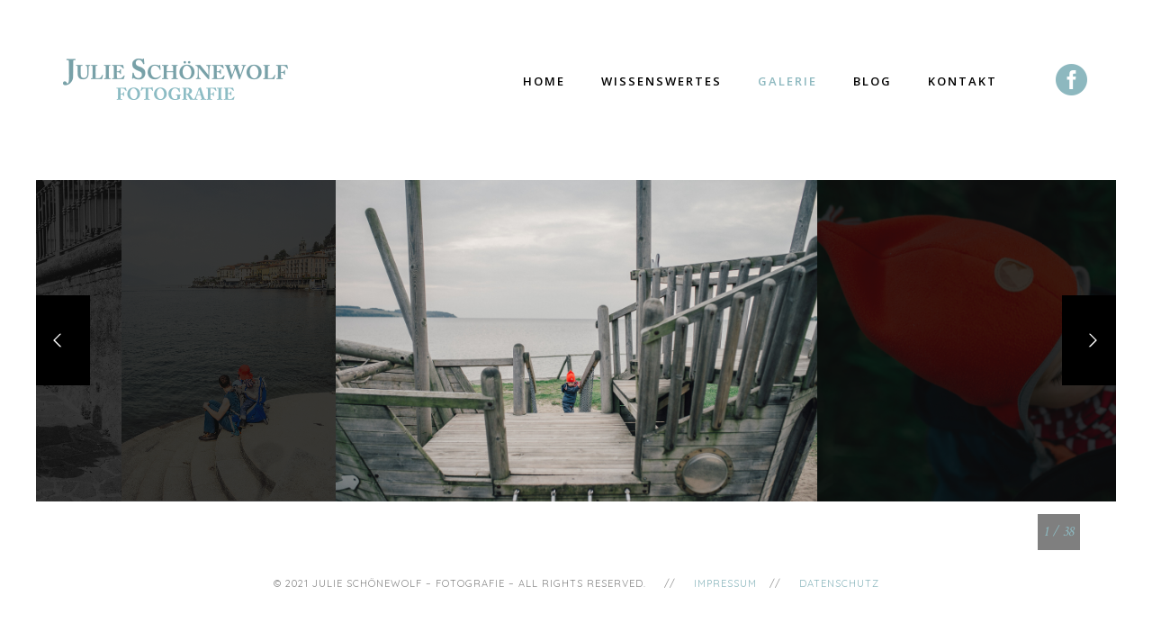

--- FILE ---
content_type: text/html; charset=UTF-8
request_url: https://julie-schoenewolf.de/unterwegs/
body_size: 21798
content:
<!doctype html>
<!-- paulirish.com/2008/conditional-stylesheets-vs-css-hacks-answer-neither/ -->
<!--[if lt IE 7]> <html class="no-js lt-ie9 lt-ie8 lt-ie7" lang="en"> <![endif]-->
<!--[if IE 7]>    <html class="no-js lt-ie9 lt-ie8" lang="en"> <![endif]-->
<!--[if IE 8]>    <html class="no-js lt-ie9" lang="en"> <![endif]-->
<!-- Consider adding a manifest.appcache: h5bp.com/d/Offline -->
<!--[if gt IE 8]><!--> 
<html class="no-js" lang="de"> <!--<![endif]-->
<head>
	<meta charset="utf-8">
	<meta http-equiv="X-UA-Compatible" content="IE=edge,chrome=1" >
	<meta name="viewport" content="user-scalable=no, width=device-width, initial-scale=1, maximum-scale=1" />
    <meta name="apple-mobile-web-app-capable" content="yes" />
	    <title>Unterwegs &#8211; Julie Schönewolf &#8211; Fotografie</title>
<meta name='robots' content='max-image-preview:large' />
<link rel='dns-prefetch' href='//fonts.googleapis.com' />
<link rel="alternate" type="application/rss+xml" title="Julie Schönewolf - Fotografie &raquo; Feed" href="https://julie-schoenewolf.de/feed/" />
<link rel="alternate" type="application/rss+xml" title="Julie Schönewolf - Fotografie &raquo; Kommentar-Feed" href="https://julie-schoenewolf.de/comments/feed/" />
<link rel="alternate" type="application/rss+xml" title="Julie Schönewolf - Fotografie &raquo; Kommentar-Feed zu Unterwegs" href="https://julie-schoenewolf.de/unterwegs/feed/" />
<script type="text/javascript">
window._wpemojiSettings = {"baseUrl":"https:\/\/s.w.org\/images\/core\/emoji\/14.0.0\/72x72\/","ext":".png","svgUrl":"https:\/\/s.w.org\/images\/core\/emoji\/14.0.0\/svg\/","svgExt":".svg","source":{"concatemoji":"https:\/\/julie-schoenewolf.de\/wp-includes\/js\/wp-emoji-release.min.js?ver=6.3.7"}};
/*! This file is auto-generated */
!function(i,n){var o,s,e;function c(e){try{var t={supportTests:e,timestamp:(new Date).valueOf()};sessionStorage.setItem(o,JSON.stringify(t))}catch(e){}}function p(e,t,n){e.clearRect(0,0,e.canvas.width,e.canvas.height),e.fillText(t,0,0);var t=new Uint32Array(e.getImageData(0,0,e.canvas.width,e.canvas.height).data),r=(e.clearRect(0,0,e.canvas.width,e.canvas.height),e.fillText(n,0,0),new Uint32Array(e.getImageData(0,0,e.canvas.width,e.canvas.height).data));return t.every(function(e,t){return e===r[t]})}function u(e,t,n){switch(t){case"flag":return n(e,"\ud83c\udff3\ufe0f\u200d\u26a7\ufe0f","\ud83c\udff3\ufe0f\u200b\u26a7\ufe0f")?!1:!n(e,"\ud83c\uddfa\ud83c\uddf3","\ud83c\uddfa\u200b\ud83c\uddf3")&&!n(e,"\ud83c\udff4\udb40\udc67\udb40\udc62\udb40\udc65\udb40\udc6e\udb40\udc67\udb40\udc7f","\ud83c\udff4\u200b\udb40\udc67\u200b\udb40\udc62\u200b\udb40\udc65\u200b\udb40\udc6e\u200b\udb40\udc67\u200b\udb40\udc7f");case"emoji":return!n(e,"\ud83e\udef1\ud83c\udffb\u200d\ud83e\udef2\ud83c\udfff","\ud83e\udef1\ud83c\udffb\u200b\ud83e\udef2\ud83c\udfff")}return!1}function f(e,t,n){var r="undefined"!=typeof WorkerGlobalScope&&self instanceof WorkerGlobalScope?new OffscreenCanvas(300,150):i.createElement("canvas"),a=r.getContext("2d",{willReadFrequently:!0}),o=(a.textBaseline="top",a.font="600 32px Arial",{});return e.forEach(function(e){o[e]=t(a,e,n)}),o}function t(e){var t=i.createElement("script");t.src=e,t.defer=!0,i.head.appendChild(t)}"undefined"!=typeof Promise&&(o="wpEmojiSettingsSupports",s=["flag","emoji"],n.supports={everything:!0,everythingExceptFlag:!0},e=new Promise(function(e){i.addEventListener("DOMContentLoaded",e,{once:!0})}),new Promise(function(t){var n=function(){try{var e=JSON.parse(sessionStorage.getItem(o));if("object"==typeof e&&"number"==typeof e.timestamp&&(new Date).valueOf()<e.timestamp+604800&&"object"==typeof e.supportTests)return e.supportTests}catch(e){}return null}();if(!n){if("undefined"!=typeof Worker&&"undefined"!=typeof OffscreenCanvas&&"undefined"!=typeof URL&&URL.createObjectURL&&"undefined"!=typeof Blob)try{var e="postMessage("+f.toString()+"("+[JSON.stringify(s),u.toString(),p.toString()].join(",")+"));",r=new Blob([e],{type:"text/javascript"}),a=new Worker(URL.createObjectURL(r),{name:"wpTestEmojiSupports"});return void(a.onmessage=function(e){c(n=e.data),a.terminate(),t(n)})}catch(e){}c(n=f(s,u,p))}t(n)}).then(function(e){for(var t in e)n.supports[t]=e[t],n.supports.everything=n.supports.everything&&n.supports[t],"flag"!==t&&(n.supports.everythingExceptFlag=n.supports.everythingExceptFlag&&n.supports[t]);n.supports.everythingExceptFlag=n.supports.everythingExceptFlag&&!n.supports.flag,n.DOMReady=!1,n.readyCallback=function(){n.DOMReady=!0}}).then(function(){return e}).then(function(){var e;n.supports.everything||(n.readyCallback(),(e=n.source||{}).concatemoji?t(e.concatemoji):e.wpemoji&&e.twemoji&&(t(e.twemoji),t(e.wpemoji)))}))}((window,document),window._wpemojiSettings);
</script>
<style type="text/css">http://julie-schoenewolf.de//wp-content/uploads/fonts/123/SoftMaker-GiulianoHandwriting.woff</style>
<style type="text/css">
img.wp-smiley,
img.emoji {
	display: inline !important;
	border: none !important;
	box-shadow: none !important;
	height: 1em !important;
	width: 1em !important;
	margin: 0 0.07em !important;
	vertical-align: -0.1em !important;
	background: none !important;
	padding: 0 !important;
}
</style>
	<link rel='stylesheet' id='wp-block-library-css' href='https://julie-schoenewolf.de/wp-includes/css/dist/block-library/style.min.css?ver=6.3.7' type='text/css' media='all' />
<style id='classic-theme-styles-inline-css' type='text/css'>
/*! This file is auto-generated */
.wp-block-button__link{color:#fff;background-color:#32373c;border-radius:9999px;box-shadow:none;text-decoration:none;padding:calc(.667em + 2px) calc(1.333em + 2px);font-size:1.125em}.wp-block-file__button{background:#32373c;color:#fff;text-decoration:none}
</style>
<style id='global-styles-inline-css' type='text/css'>
body{--wp--preset--color--black: #000000;--wp--preset--color--cyan-bluish-gray: #abb8c3;--wp--preset--color--white: #ffffff;--wp--preset--color--pale-pink: #f78da7;--wp--preset--color--vivid-red: #cf2e2e;--wp--preset--color--luminous-vivid-orange: #ff6900;--wp--preset--color--luminous-vivid-amber: #fcb900;--wp--preset--color--light-green-cyan: #7bdcb5;--wp--preset--color--vivid-green-cyan: #00d084;--wp--preset--color--pale-cyan-blue: #8ed1fc;--wp--preset--color--vivid-cyan-blue: #0693e3;--wp--preset--color--vivid-purple: #9b51e0;--wp--preset--gradient--vivid-cyan-blue-to-vivid-purple: linear-gradient(135deg,rgba(6,147,227,1) 0%,rgb(155,81,224) 100%);--wp--preset--gradient--light-green-cyan-to-vivid-green-cyan: linear-gradient(135deg,rgb(122,220,180) 0%,rgb(0,208,130) 100%);--wp--preset--gradient--luminous-vivid-amber-to-luminous-vivid-orange: linear-gradient(135deg,rgba(252,185,0,1) 0%,rgba(255,105,0,1) 100%);--wp--preset--gradient--luminous-vivid-orange-to-vivid-red: linear-gradient(135deg,rgba(255,105,0,1) 0%,rgb(207,46,46) 100%);--wp--preset--gradient--very-light-gray-to-cyan-bluish-gray: linear-gradient(135deg,rgb(238,238,238) 0%,rgb(169,184,195) 100%);--wp--preset--gradient--cool-to-warm-spectrum: linear-gradient(135deg,rgb(74,234,220) 0%,rgb(151,120,209) 20%,rgb(207,42,186) 40%,rgb(238,44,130) 60%,rgb(251,105,98) 80%,rgb(254,248,76) 100%);--wp--preset--gradient--blush-light-purple: linear-gradient(135deg,rgb(255,206,236) 0%,rgb(152,150,240) 100%);--wp--preset--gradient--blush-bordeaux: linear-gradient(135deg,rgb(254,205,165) 0%,rgb(254,45,45) 50%,rgb(107,0,62) 100%);--wp--preset--gradient--luminous-dusk: linear-gradient(135deg,rgb(255,203,112) 0%,rgb(199,81,192) 50%,rgb(65,88,208) 100%);--wp--preset--gradient--pale-ocean: linear-gradient(135deg,rgb(255,245,203) 0%,rgb(182,227,212) 50%,rgb(51,167,181) 100%);--wp--preset--gradient--electric-grass: linear-gradient(135deg,rgb(202,248,128) 0%,rgb(113,206,126) 100%);--wp--preset--gradient--midnight: linear-gradient(135deg,rgb(2,3,129) 0%,rgb(40,116,252) 100%);--wp--preset--font-size--small: 13px;--wp--preset--font-size--medium: 20px;--wp--preset--font-size--large: 36px;--wp--preset--font-size--x-large: 42px;--wp--preset--spacing--20: 0.44rem;--wp--preset--spacing--30: 0.67rem;--wp--preset--spacing--40: 1rem;--wp--preset--spacing--50: 1.5rem;--wp--preset--spacing--60: 2.25rem;--wp--preset--spacing--70: 3.38rem;--wp--preset--spacing--80: 5.06rem;--wp--preset--shadow--natural: 6px 6px 9px rgba(0, 0, 0, 0.2);--wp--preset--shadow--deep: 12px 12px 50px rgba(0, 0, 0, 0.4);--wp--preset--shadow--sharp: 6px 6px 0px rgba(0, 0, 0, 0.2);--wp--preset--shadow--outlined: 6px 6px 0px -3px rgba(255, 255, 255, 1), 6px 6px rgba(0, 0, 0, 1);--wp--preset--shadow--crisp: 6px 6px 0px rgba(0, 0, 0, 1);}:where(.is-layout-flex){gap: 0.5em;}:where(.is-layout-grid){gap: 0.5em;}body .is-layout-flow > .alignleft{float: left;margin-inline-start: 0;margin-inline-end: 2em;}body .is-layout-flow > .alignright{float: right;margin-inline-start: 2em;margin-inline-end: 0;}body .is-layout-flow > .aligncenter{margin-left: auto !important;margin-right: auto !important;}body .is-layout-constrained > .alignleft{float: left;margin-inline-start: 0;margin-inline-end: 2em;}body .is-layout-constrained > .alignright{float: right;margin-inline-start: 2em;margin-inline-end: 0;}body .is-layout-constrained > .aligncenter{margin-left: auto !important;margin-right: auto !important;}body .is-layout-constrained > :where(:not(.alignleft):not(.alignright):not(.alignfull)){max-width: var(--wp--style--global--content-size);margin-left: auto !important;margin-right: auto !important;}body .is-layout-constrained > .alignwide{max-width: var(--wp--style--global--wide-size);}body .is-layout-flex{display: flex;}body .is-layout-flex{flex-wrap: wrap;align-items: center;}body .is-layout-flex > *{margin: 0;}body .is-layout-grid{display: grid;}body .is-layout-grid > *{margin: 0;}:where(.wp-block-columns.is-layout-flex){gap: 2em;}:where(.wp-block-columns.is-layout-grid){gap: 2em;}:where(.wp-block-post-template.is-layout-flex){gap: 1.25em;}:where(.wp-block-post-template.is-layout-grid){gap: 1.25em;}.has-black-color{color: var(--wp--preset--color--black) !important;}.has-cyan-bluish-gray-color{color: var(--wp--preset--color--cyan-bluish-gray) !important;}.has-white-color{color: var(--wp--preset--color--white) !important;}.has-pale-pink-color{color: var(--wp--preset--color--pale-pink) !important;}.has-vivid-red-color{color: var(--wp--preset--color--vivid-red) !important;}.has-luminous-vivid-orange-color{color: var(--wp--preset--color--luminous-vivid-orange) !important;}.has-luminous-vivid-amber-color{color: var(--wp--preset--color--luminous-vivid-amber) !important;}.has-light-green-cyan-color{color: var(--wp--preset--color--light-green-cyan) !important;}.has-vivid-green-cyan-color{color: var(--wp--preset--color--vivid-green-cyan) !important;}.has-pale-cyan-blue-color{color: var(--wp--preset--color--pale-cyan-blue) !important;}.has-vivid-cyan-blue-color{color: var(--wp--preset--color--vivid-cyan-blue) !important;}.has-vivid-purple-color{color: var(--wp--preset--color--vivid-purple) !important;}.has-black-background-color{background-color: var(--wp--preset--color--black) !important;}.has-cyan-bluish-gray-background-color{background-color: var(--wp--preset--color--cyan-bluish-gray) !important;}.has-white-background-color{background-color: var(--wp--preset--color--white) !important;}.has-pale-pink-background-color{background-color: var(--wp--preset--color--pale-pink) !important;}.has-vivid-red-background-color{background-color: var(--wp--preset--color--vivid-red) !important;}.has-luminous-vivid-orange-background-color{background-color: var(--wp--preset--color--luminous-vivid-orange) !important;}.has-luminous-vivid-amber-background-color{background-color: var(--wp--preset--color--luminous-vivid-amber) !important;}.has-light-green-cyan-background-color{background-color: var(--wp--preset--color--light-green-cyan) !important;}.has-vivid-green-cyan-background-color{background-color: var(--wp--preset--color--vivid-green-cyan) !important;}.has-pale-cyan-blue-background-color{background-color: var(--wp--preset--color--pale-cyan-blue) !important;}.has-vivid-cyan-blue-background-color{background-color: var(--wp--preset--color--vivid-cyan-blue) !important;}.has-vivid-purple-background-color{background-color: var(--wp--preset--color--vivid-purple) !important;}.has-black-border-color{border-color: var(--wp--preset--color--black) !important;}.has-cyan-bluish-gray-border-color{border-color: var(--wp--preset--color--cyan-bluish-gray) !important;}.has-white-border-color{border-color: var(--wp--preset--color--white) !important;}.has-pale-pink-border-color{border-color: var(--wp--preset--color--pale-pink) !important;}.has-vivid-red-border-color{border-color: var(--wp--preset--color--vivid-red) !important;}.has-luminous-vivid-orange-border-color{border-color: var(--wp--preset--color--luminous-vivid-orange) !important;}.has-luminous-vivid-amber-border-color{border-color: var(--wp--preset--color--luminous-vivid-amber) !important;}.has-light-green-cyan-border-color{border-color: var(--wp--preset--color--light-green-cyan) !important;}.has-vivid-green-cyan-border-color{border-color: var(--wp--preset--color--vivid-green-cyan) !important;}.has-pale-cyan-blue-border-color{border-color: var(--wp--preset--color--pale-cyan-blue) !important;}.has-vivid-cyan-blue-border-color{border-color: var(--wp--preset--color--vivid-cyan-blue) !important;}.has-vivid-purple-border-color{border-color: var(--wp--preset--color--vivid-purple) !important;}.has-vivid-cyan-blue-to-vivid-purple-gradient-background{background: var(--wp--preset--gradient--vivid-cyan-blue-to-vivid-purple) !important;}.has-light-green-cyan-to-vivid-green-cyan-gradient-background{background: var(--wp--preset--gradient--light-green-cyan-to-vivid-green-cyan) !important;}.has-luminous-vivid-amber-to-luminous-vivid-orange-gradient-background{background: var(--wp--preset--gradient--luminous-vivid-amber-to-luminous-vivid-orange) !important;}.has-luminous-vivid-orange-to-vivid-red-gradient-background{background: var(--wp--preset--gradient--luminous-vivid-orange-to-vivid-red) !important;}.has-very-light-gray-to-cyan-bluish-gray-gradient-background{background: var(--wp--preset--gradient--very-light-gray-to-cyan-bluish-gray) !important;}.has-cool-to-warm-spectrum-gradient-background{background: var(--wp--preset--gradient--cool-to-warm-spectrum) !important;}.has-blush-light-purple-gradient-background{background: var(--wp--preset--gradient--blush-light-purple) !important;}.has-blush-bordeaux-gradient-background{background: var(--wp--preset--gradient--blush-bordeaux) !important;}.has-luminous-dusk-gradient-background{background: var(--wp--preset--gradient--luminous-dusk) !important;}.has-pale-ocean-gradient-background{background: var(--wp--preset--gradient--pale-ocean) !important;}.has-electric-grass-gradient-background{background: var(--wp--preset--gradient--electric-grass) !important;}.has-midnight-gradient-background{background: var(--wp--preset--gradient--midnight) !important;}.has-small-font-size{font-size: var(--wp--preset--font-size--small) !important;}.has-medium-font-size{font-size: var(--wp--preset--font-size--medium) !important;}.has-large-font-size{font-size: var(--wp--preset--font-size--large) !important;}.has-x-large-font-size{font-size: var(--wp--preset--font-size--x-large) !important;}
.wp-block-navigation a:where(:not(.wp-element-button)){color: inherit;}
:where(.wp-block-post-template.is-layout-flex){gap: 1.25em;}:where(.wp-block-post-template.is-layout-grid){gap: 1.25em;}
:where(.wp-block-columns.is-layout-flex){gap: 2em;}:where(.wp-block-columns.is-layout-grid){gap: 2em;}
.wp-block-pullquote{font-size: 1.5em;line-height: 1.6;}
</style>
<link rel='stylesheet' id='gdprmagnificpopup-css' href='https://julie-schoenewolf.de/wp-content/plugins/be-gdpr/public/css/magnific-popup.css?ver=1.1.5' type='text/css' media='all' />
<link rel='stylesheet' id='be-gdpr-css' href='https://julie-schoenewolf.de/wp-content/plugins/be-gdpr/public/css/be-gdpr-public.css?ver=1.1.5' type='text/css' media='all' />
<link rel='stylesheet' id='contact-form-7-css' href='https://julie-schoenewolf.de/wp-content/plugins/contact-form-7/includes/css/styles.css?ver=5.8' type='text/css' media='all' />
<link rel='stylesheet' id='be-slider-css' href='https://julie-schoenewolf.de/wp-content/plugins/oshine-modules/public/css/be-slider.css?ver=6.3.7' type='text/css' media='all' />
<link rel='stylesheet' id='oshine-modules-css' href='https://julie-schoenewolf.de/wp-content/plugins/oshine-modules/public/css/oshine-modules.css?ver=3.2' type='text/css' media='all' />
<link rel='stylesheet' id='typehub-css' href='https://julie-schoenewolf.de/wp-content/plugins/tatsu/includes/typehub/public/css/typehub-public.css?ver=2.0.6' type='text/css' media='all' />
<link rel='stylesheet' id='typehub-google-fonts-css' href='//fonts.googleapis.com/css?family=Playfair+Display%3A400%7COpen+Sans%3A300%2C700%2C400%2C600%7CQuicksand%3A400%7CMontserrat%3A400%2C700%7CCrimson+Text%3A400italic%2C400%7CRaleway%3A400&#038;ver=1.0' type='text/css' media='all' />
<link rel='stylesheet' id='tatsu-main-css' href='https://julie-schoenewolf.de/wp-content/plugins/tatsu/public/css/tatsu.min.css?ver=3.4.3' type='text/css' media='all' />
<link rel='stylesheet' id='oshine_icons-css' href='https://julie-schoenewolf.de/wp-content/themes/oshin/fonts/icomoon/style.css?ver=7.1.4' type='text/css' media='all' />
<link rel='stylesheet' id='font_awesome-css' href='https://julie-schoenewolf.de/wp-content/plugins/tatsu/includes/icons/font_awesome/font-awesome.css?ver=6.3.7' type='text/css' media='all' />
<link rel='stylesheet' id='tatsu_icons-css' href='https://julie-schoenewolf.de/wp-content/plugins/tatsu/includes/icons/tatsu_icons/tatsu-icons.css?ver=6.3.7' type='text/css' media='all' />
<link rel='stylesheet' id='uaf_client_css-css' href='https://julie-schoenewolf.de/wp-content/uploads/useanyfont/uaf.css?ver=1690702199' type='text/css' media='all' />
<link rel='stylesheet' id='be-themes-bb-press-css-css' href='https://julie-schoenewolf.de/wp-content/themes/oshin/bb-press/bb-press.css?ver=6.3.7' type='text/css' media='all' />
<link rel='stylesheet' id='be-style-main-css-css' href='https://julie-schoenewolf.de/wp-content/themes/oshin/css/main.css?ver=7.1.4' type='text/css' media='all' />
<link rel='stylesheet' id='be-style-top-header-css' href='https://julie-schoenewolf.de/wp-content/themes/oshin/css/headers/top-header.css?ver=7.1.4' type='text/css' media='all' />
<link rel='stylesheet' id='be-style-responsive-header-css' href='https://julie-schoenewolf.de/wp-content/themes/oshin/css/headers/responsive-header.css?ver=7.1.4' type='text/css' media='all' />
<link rel='stylesheet' id='be-style-multilevel-menu-css' href='https://julie-schoenewolf.de/wp-content/themes/oshin/css/headers/multilevel-menu.css?ver=7.1.4' type='text/css' media='all' />
<link rel='stylesheet' id='be-themes-layout-css' href='https://julie-schoenewolf.de/wp-content/themes/oshin/css/layout.css?ver=7.1.4' type='text/css' media='all' />
<link rel='stylesheet' id='magnific-popup-css' href='https://julie-schoenewolf.de/wp-content/themes/oshin/css/vendor/magnific-popup.css?ver=6.3.7' type='text/css' media='all' />
<link rel='stylesheet' id='scrollbar-css' href='https://julie-schoenewolf.de/wp-content/themes/oshin/css/vendor/scrollbar.css?ver=6.3.7' type='text/css' media='all' />
<link rel='stylesheet' id='flickity-css' href='https://julie-schoenewolf.de/wp-content/themes/oshin/css/vendor/flickity.css?ver=6.3.7' type='text/css' media='all' />
<link rel='stylesheet' id='be-custom-fonts-css' href='https://julie-schoenewolf.de/wp-content/themes/oshin/fonts/fonts.css?ver=7.1.4' type='text/css' media='all' />
<link rel='stylesheet' id='be-style-css-css' href='https://julie-schoenewolf.de/wp-content/themes/oshin/style.css?ver=7.1.4' type='text/css' media='all' />
<link rel='stylesheet' id='ms-main-css' href='https://julie-schoenewolf.de/wp-content/plugins/masterslider/public/assets/css/masterslider.main.css?ver=3.6.1' type='text/css' media='all' />
<link rel='stylesheet' id='ms-custom-css' href='https://julie-schoenewolf.de/wp-content/uploads/masterslider/custom.css?ver=1.3' type='text/css' media='all' />
<script type='text/javascript' src='https://julie-schoenewolf.de/wp-includes/js/jquery/jquery.min.js?ver=3.7.0' id='jquery-core-js'></script>
<script type='text/javascript' src='https://julie-schoenewolf.de/wp-includes/js/jquery/jquery-migrate.min.js?ver=3.4.1' id='jquery-migrate-js'></script>
<script type='text/javascript' id='be-gdpr-js-extra'>
/* <![CDATA[ */
var beGdprConcerns = {"youtube":{"label":"Youtube","description":"Consent to display content from YouTube.","required":false},"vimeo":{"label":"Vimeo","description":"Consent to display content from Vimeo.","required":false},"gmaps":{"label":"Google Maps","description":"Consent to display content from Google Maps.","required":false}};
/* ]]> */
</script>
<script type='text/javascript' src='https://julie-schoenewolf.de/wp-content/plugins/be-gdpr/public/js/be-gdpr-public.js?ver=1.1.5' id='be-gdpr-js'></script>
<script type='text/javascript' src='https://julie-schoenewolf.de/wp-content/plugins/revslider/public/assets/js/rbtools.min.js?ver=6.6.14' async id='tp-tools-js'></script>
<script type='text/javascript' src='https://julie-schoenewolf.de/wp-content/plugins/revslider/public/assets/js/rs6.min.js?ver=6.6.14' async id='revmin-js'></script>
<script type='text/javascript' src='https://julie-schoenewolf.de/wp-content/plugins/tatsu/includes/typehub/public/js/webfont.min.js?ver=6.3.7' id='webfontloader-js'></script>
<script type='text/javascript' src='https://julie-schoenewolf.de/wp-content/themes/oshin/js/vendor/modernizr.js?ver=6.3.7' id='modernizr-js'></script>
<link rel="https://api.w.org/" href="https://julie-schoenewolf.de/wp-json/" /><link rel="alternate" type="application/json" href="https://julie-schoenewolf.de/wp-json/wp/v2/pages/3523" /><link rel="EditURI" type="application/rsd+xml" title="RSD" href="https://julie-schoenewolf.de/xmlrpc.php?rsd" />
<meta name="generator" content="WordPress 6.3.7" />
<link rel="canonical" href="https://julie-schoenewolf.de/unterwegs/" />
<link rel='shortlink' href='https://julie-schoenewolf.de/?p=3523' />
<link rel="alternate" type="application/json+oembed" href="https://julie-schoenewolf.de/wp-json/oembed/1.0/embed?url=https%3A%2F%2Fjulie-schoenewolf.de%2Funterwegs%2F" />
<link rel="alternate" type="text/xml+oembed" href="https://julie-schoenewolf.de/wp-json/oembed/1.0/embed?url=https%3A%2F%2Fjulie-schoenewolf.de%2Funterwegs%2F&#038;format=xml" />
<!-- Favicon Rotator -->
<link rel="shortcut icon" href="https://julie-schoenewolf.de/wp-content/uploads/2023/08/julie-schoenewolf-fotografie-16x16.png" />
<link rel="apple-touch-icon-precomposed" href="https://julie-schoenewolf.de/wp-content/uploads/2023/08/julie-schoenewolf-fotografie.png" />
<!-- End Favicon Rotator -->
<script>var ms_grabbing_curosr='https://julie-schoenewolf.de/wp-content/plugins/masterslider/public/assets/css/common/grabbing.cur',ms_grab_curosr='https://julie-schoenewolf.de/wp-content/plugins/masterslider/public/assets/css/common/grab.cur';</script>
<meta name="generator" content="MasterSlider 3.6.1 - Responsive Touch Image Slider" />
<style id = "be-dynamic-css" type="text/css"> 
body {
    background-color: rgb(255,255,255);background-color: rgba(255,255,255,1);}
.layout-box #header-inner-wrap, 
#header-inner-wrap, #header-inner-wrap.style3 #header-bottom-bar,
body.header-transparent #header #header-inner-wrap.no-transparent,
.left-header .sb-slidebar.sb-left,
.left-header .sb-slidebar.sb-left #slidebar-menu a::before 
{
    background-color: rgb(255,255,255);background-color: rgba(255,255,255,1);}
#mobile-menu, 
#mobile-menu ul {
    background-color: rgb(141,184,191);background-color: rgba(141,184,191,1);}

  #mobile-menu li{
    border-bottom-color: #ffffff ;
  }


body.header-transparent #header-inner-wrap{
  background: transparent;
}
.be-gdpr-modal-item input:checked + .slider{
  background-color: #8db8bf;
}
.be-gdpr-modal-iteminput:focus + .slider {
  box-shadow: 0 0 1px  #8db8bf;
}
.be-gdpr-modal-item .slider:before {
  background-color:#ffffff;
}
.be-gdpr-cookie-notice-bar .be-gdpr-cookie-notice-button{
  background: #8db8bf;
  color: #ffffff;
}

#header .header-border{
 border-bottom:  none ;
}
#header-top-bar{
    background-color: rgb(50,50,50);background-color: rgba(50,50,50,0.85);    border-bottom:  none #323232;
    color: #ffffff;
}
#header-top-bar #topbar-menu li a{
    color: #ffffff;
}
#header-bottom-bar{
    background-color: rgb(255,255,255);background-color: rgba(255,255,255,1);    border-top:  none #323232;
    border-bottom:  none #323232;
}

/*Adjusted the timings for the new effects*/
body.header-transparent #header #header-inner-wrap {
	-webkit-transition: background .25s ease, box-shadow .25s ease, opacity 700ms cubic-bezier(0.645, 0.045, 0.355, 1), transform 700ms cubic-bezier(0.645, 0.045, 0.355, 1);
	-moz-transition: background .25s ease, box-shadow .25s ease, opacity 700ms cubic-bezier(0.645, 0.045, 0.355, 1), transform 700ms cubic-bezier(0.645, 0.045, 0.355, 1);
	-o-transition: background .25s ease, box-shadow .25s ease, opacity 700ms cubic-bezier(0.645, 0.045, 0.355, 1), transform 700ms cubic-bezier(0.645, 0.045, 0.355, 1);
	transition: background .25s ease, box-shadow .25s ease, opacity 700ms cubic-bezier(0.645, 0.045, 0.355, 1), transform 700ms cubic-bezier(0.645, 0.045, 0.355, 1);
}

body.header-transparent.semi #header .semi-transparent{
  background-color: rgb(0,0,0);background-color: rgba(0,0,0,0.6);  !important ;
}
body.header-transparent.semi #content {
    padding-top: 100px;
}

#content,
#blog-content {
    background-color: rgb(255,255,255);background-color: rgba(255,255,255,1);}
#bottom-widgets {
    background-color: rgb(255,255,255);background-color: rgba(255,255,255,1);}
#footer {
  background-color: rgb(255,255,255);background-color: rgba(255,255,255,1);}
#footer .footer-border{
  border-bottom:  none ;
}
.page-title-module-custom {
	background-color: rgb(255,255,255);background-color: rgba(255,255,255,1);}
#portfolio-title-nav-wrap{
  background-color : #ededed;
}
#navigation .sub-menu,
#navigation .children,
#navigation-left-side .sub-menu,
#navigation-left-side .children,
#navigation-right-side .sub-menu,
#navigation-right-side .children {
  background-color: rgb(31,31,31);background-color: rgba(31,31,31,1);}
.sb-slidebar.sb-right {
  background-color: rgb(26,26,26);background-color: rgba(26,26,26,1);}
.left-header .left-strip-wrapper,
.left-header #left-header-mobile {
  background-color : #ffffff ;
}
.layout-box-top,
.layout-box-bottom,
.layout-box-right,
.layout-box-left,
.layout-border-header-top #header-inner-wrap,
.layout-border-header-top.layout-box #header-inner-wrap, 
body.header-transparent .layout-border-header-top #header #header-inner-wrap.no-transparent {
  background-color: rgb(255,255,255);background-color: rgba(255,255,255,1);}

.left-header.left-sliding.left-overlay-menu .sb-slidebar{
  background-color: rgb(8,8,8);background-color: rgba(8,8,8,0.90);  
}
.top-header.top-overlay-menu .sb-slidebar{
  background-color: rgb(26,26,26);background-color: rgba(26,26,26,1);}
.search-box-wrapper{
  background-color: rgb(255,255,255);background-color: rgba(255,255,255,0.85);}
.search-box-wrapper.style1-header-search-widget input[type="text"]{
  background-color: transparent !important;
  color: #000000;
  border: 1px solid  #000000;
}
.search-box-wrapper.style2-header-search-widget input[type="text"]{
  background-color: transparent !important;
  color: #000000;
  border: none !important;
  box-shadow: none !important;
}
.search-box-wrapper .searchform .search-icon{
  color: #000000;
}
#header-top-bar-right .search-box-wrapper.style1-header-search-widget input[type="text"]{
  border: none; 
}


.post-title ,
.post-date-wrap {
  margin-bottom: 12px;
}

/* ======================
    Dynamic Border Styling
   ====================== */


.layout-box-top,
.layout-box-bottom {
  height: 40px;
}

.layout-box-right,
.layout-box-left {
  width: 40px;
}

#main.layout-border,
#main.layout-border.layout-border-header-top{
  padding: 40px;
}
.left-header #main.layout-border {
    padding-left: 0px;
}
#main.layout-border.layout-border-header-top {
  padding-top: 0px;
}
.be-themes-layout-layout-border #logo-sidebar,
.be-themes-layout-layout-border-header-top #logo-sidebar{
  margin-top: 80px;
}

/*Left Static Menu*/
.left-header.left-static.be-themes-layout-layout-border #main-wrapper{
  margin-left: 320px;
}
.left-header.left-static.be-themes-layout-layout-border .sb-slidebar.sb-left {
  left: 40px;
}

/*Right Slidebar*/

body.be-themes-layout-layout-border-header-top .sb-slidebar.sb-right,
body.be-themes-layout-layout-border .sb-slidebar.sb-right {
  right: -240px; 
}
.be-themes-layout-layout-border-header-top .sb-slidebar.sb-right.opened,
.be-themes-layout-layout-border .sb-slidebar.sb-right.opened {
  right: 40px;
}

/* Top-overlay menu on opening, header moves sideways bug. Fixed on the next line code */
/*body.be-themes-layout-layout-border-header-top.top-header.slider-bar-opened #main #header #header-inner-wrap.no-transparent.top-animate,
body.be-themes-layout-layout-border.top-header.slider-bar-opened #main #header #header-inner-wrap.no-transparent.top-animate {
  right: 320px;
}*/

body.be-themes-layout-layout-border-header-top.top-header:not(.top-overlay-menu).slider-bar-opened #main #header #header-inner-wrap.no-transparent.top-animate,
body.be-themes-layout-layout-border.top-header:not(.top-overlay-menu).slider-bar-opened #main #header #header-inner-wrap.no-transparent.top-animate {
  right: 320px;
}

/* Now not needed mostly, as the hero section image is coming properly */


/*Single Page Version*/
body.be-themes-layout-layout-border-header-top.single-page-version .single-page-nav-wrap,
body.be-themes-layout-layout-border.single-page-version .single-page-nav-wrap {
  right: 60px;
}

/*Split Screen Page Template*/
.top-header .layout-border #content.page-split-screen-left {
  margin-left: calc(50% + 20px);
} 
.top-header.page-template-page-splitscreen-left .layout-border .header-hero-section {
  width: calc(50% - 20px);
} 

.top-header .layout-border #content.page-split-screen-right {
  width: calc(50% - 20px);
} 
.top-header.page-template-page-splitscreen-right .layout-border .header-hero-section {
  left: calc(50% - 20px);
} 
  
 
@media only screen and (max-width: 960px) {
  body.be-themes-layout-layout-border-header-top.single-page-version .single-page-nav-wrap,
  body.be-themes-layout-layout-border.single-page-version .single-page-nav-wrap {
    right: 45px;
  }
  body.be-themes-layout-layout-border-header-top .sb-slidebar.sb-right, 
  body.be-themes-layout-layout-border .sb-slidebar.sb-right {
    right: -280px;
  }
  #main.layout-border,
  #main.layout-border.layout-border-header-top {
    padding: 0px !important;
  }
  .top-header .layout-border #content.page-split-screen-left,
  .top-header .layout-border #content.page-split-screen-right {
      margin-left: 0px;
      width:100%;
  }
  .top-header.page-template-page-splitscreen-right .layout-border .header-hero-section,
  .top-header.page-template-page-splitscreen-left .layout-border .header-hero-section {
      width:100%;
  }
}




.filters.single_border .filter_item{
    border-color: #8db8bf;
}
.filters.rounded .current_choice{
    border-radius: 50px;
    background-color: #8db8bf;
    color: #ffffff;
}
.filters.single_border .current_choice,
.filters.border .current_choice{
    color: #8db8bf;
}

.exclusive-mobile-bg .menu-controls{
  background-color: background-color: rgb(255,255,255);background-color: rgba(255,255,255,0);;
}
    #header .be-mobile-menu-icon span {
        background-color : #323232;
    } 
    #header-controls-right,
    #header-controls-left,
    .overlay-menu-close,
    .be-overlay-menu-close {
      color : #323232;
    }

#header .exclusive-mobile-bg .be-mobile-menu-icon,
#header .exclusive-mobile-bg .be-mobile-menu-icon span,
#header-inner-wrap.background--light.transparent.exclusive-mobile-bg .be-mobile-menu-icon,
#header-inner-wrap.background--light.transparent.exclusive-mobile-bg .be-mobile-menu-icon span,
#header-inner-wrap.background--dark.transparent.exclusive-mobile-bg .be-mobile-menu-icon,
#header-inner-wrap.background--dark.transparent.exclusive-mobile-bg .be-mobile-menu-icon span {
  background-color: #323232}
.be-mobile-menu-icon{
  width: 18px;
  height: 2px;
}
.be-mobile-menu-icon .hamburger-line-1{
  top: -5px;
}
.be-mobile-menu-icon .hamburger-line-3{
  top: 5px;
}

.thumb-title-wrap {
  color: #ffffff;
}


#bottom-widgets .widget ul li a, #bottom-widgets a {
	color: inherit;
}

#bottom-widgets .tagcloud a:hover {
  color: #ffffff;
}


a, a:visited, a:hover,
#bottom-widgets .widget ul li a:hover, 
#bottom-widgets a:hover{
  color: #8db8bf;
}

#header-top-menu a:hover,
#navigation .current_page_item a,
#navigation .current_page_item a:hover,
#navigation a:hover,
#navigation-left-side .current_page_item a,
#navigation-left-side .current_page_item a:hover,
#navigation-left-side a:hover,
#navigation-right-side .current_page_item a,
#navigation-right-side .current_page_item a:hover,
#navigation-right-side a:hover,
#menu li.current-menu-ancestor > a,
#navigation-left-side .current-menu-item > a,
#navigation-right-side .current-menu-item > a,
#navigation .current-menu-item > a,
#navigation .sub-menu .current-menu-item > a,
#navigation .sub-menu a:hover,
#navigation .children .current-menu-item > a,
#navigation .children a:hover,
#slidebar-menu .current-menu-item > a,
.special-header-menu a:hover + .mobile-sub-menu-controller i,
.special-header-menu #slidebar-menu a:hover,
.special-header-menu .sub-menu a:hover,
.single-page-version #navigation a:hover,
.single-page-version #navigation-left-side a:hover,
.single-page-version #navigation-right-side a:hover,
.single-page-version #navigation .current-section.current_page_item a,
.single-page-version #navigation-left-side .current-section.current_page_item a,
.single-page-version #navigation-right-side .current-section.current_page_item a,
.single-page-version #slidebar-menu .current-section.current_page_item a,
.single-page-version #navigation .current_page_item a:hover,
.single-page-version #navigation-left-side .current_page_item a:hover,
.single-page-version #navigation-right-side .current_page_item a:hover,
.single-page-version #slidebar-menu .current_page_item a:hover,
.be-sticky-sections #navigation a:hover,
.be-sticky-sections #navigation-left-side a:hover,
.be-sticky-sections #navigation-right-side a:hover,
.be-sticky-sections #navigation .current-section.current_page_item a,
.be-sticky-sections #navigation-left-side .current-section.current_page_item a,
.be-sticky-sections #navigation-right-side .current-section.current_page_item a,
.be-sticky-sections #navigation .current_page_item a:hover,
.be-sticky-sections #navigation-left-side .current_page_item a:hover,
.be-sticky-sections #navigation-right-side .current_page_item a:hover,
#navigation .current-menu-ancestor > a,
#navigation-left-side .current-menu-ancestor > a,
#navigation-right-side .current-menu-ancestor > a,
#slidebar-menu .current-menu-ancestor > a,
.special-header-menu .current-menu-item > a,
.sb-left #slidebar-menu a:hover {
	color: #8db8bf;
}

#navigation .current_page_item ul li a,
#navigation-left-side .current_page_item ul li a,
#navigation-right-side .current_page_item ul li a,
.single-page-version #navigation .current_page_item a,
.single-page-version #navigation-left-side .current_page_item a,
.single-page-version #navigation-right-side .current_page_item a,
.single-page-version #slidebar-menu .current_page_item a,
.single-page-version #navigation .sub-menu .current-menu-item > a,
.single-page-version #navigation .children .current-menu-item > a 
.be-sticky-sections #navigation .current_page_item a,
.be-sticky-sections #navigation-left-side .current_page_item a,
.be-sticky-sections #navigation-right-side .current_page_item a,
.be-sticky-sections #navigation .sub-menu .current-menu-item > a,
.be-sticky-sections #navigation .children .current-menu-item > a {
  color: inherit;
}

.be-nav-link-effect-1 a::after,
.be-nav-link-effect-2 a::after,
.be-nav-link-effect-3 a::after{
  background-color: rgb(141,184,191);background-color: rgba(141,184,191,1);}


#portfolio-title-nav-wrap .portfolio-nav a {
 color:   #d2d2d2; 
}
#portfolio-title-nav-wrap .portfolio-nav a .home-grid-icon span{
  background-color: #d2d2d2; 
}
#portfolio-title-nav-wrap .portfolio-nav a:hover {
 color:   #000000; 
}
#portfolio-title-nav-wrap .portfolio-nav a:hover .home-grid-icon span{
  background-color: #000000; 
}

.page-title-module-custom .header-breadcrumb {
  line-height: 36px;
}
#portfolio-title-nav-bottom-wrap h6, 
#portfolio-title-nav-bottom-wrap ul li a, 
.single_portfolio_info_close,
#portfolio-title-nav-bottom-wrap .slider-counts{
  background-color: rgb(0,0,0);background-color: rgba(0,0,0,0.5);}

.more-link.style2-button:hover {
  border-color: #8db8bf !important;
  background: #8db8bf !important;
  color: #ffffff !important;
}
.woocommerce a.button, .woocommerce-page a.button, 
.woocommerce button.button, .woocommerce-page button.button, 
.woocommerce input.button, .woocommerce-page input.button, 
.woocommerce #respond input#submit, .woocommerce-page #respond input#submit,
.woocommerce #content input.button, .woocommerce-page #content input.button {
  background: transparent !important;
  color: #000 !important;
  border-color: #000 !important;
  border-style: solid !important;
  border-width: 2px !important;
  background: transparent !important;
  color: #ffffff !important;
  border-width: 2px !important;
  border-color: #ffffff !important;
  line-height: 41px;
  text-transform: uppercase;
}
.woocommerce a.button:hover, .woocommerce-page a.button:hover, 
.woocommerce button.button:hover, .woocommerce-page button.button:hover, 
.woocommerce input.button:hover, .woocommerce-page input.button:hover, 
.woocommerce #respond input#submit:hover, .woocommerce-page #respond input#submit:hover,
.woocommerce #content input.button:hover, .woocommerce-page #content input.button:hover {
  background: #e0a240 !important;
  color: #fff !important;
  border-color: #e0a240 !important;
  border-width: 2px !important;
  background: #ae9f6a !important;
  color: #ffffff !important;
  border-color: #ae9f6a !important;

}
.woocommerce a.button.alt, .woocommerce-page a.button.alt, 
.woocommerce .button.alt, .woocommerce-page .button.alt, 
.woocommerce input.button.alt, .woocommerce-page input.button.alt,
.woocommerce input[type="submit"].alt, .woocommerce-page input[type="submit"].alt, 
.woocommerce #respond input#submit.alt, .woocommerce-page #respond input#submit.alt,
.woocommerce #content input.button.alt, .woocommerce-page #content input.button.alt {
  background: #e0a240 !important;
  color: #fff !important;
  border-color: #e0a240 !important;
  border-style: solid !important;
  border-width: 2px !important;
  background: #ae9f6a !important;
  color: #ffffff !important;
  border-width: 2px !important;
  border-color: #ae9f6a !important;
  line-height: 41px;
  text-transform: uppercase;
}
.woocommerce a.button.alt:hover, .woocommerce-page a.button.alt:hover, 
.woocommerce .button.alt:hover, .woocommerce-page .button.alt:hover, 
.woocommerce input[type="submit"].alt:hover, .woocommerce-page input[type="submit"].alt:hover, 
.woocommerce input.button.alt:hover, .woocommerce-page input.button.alt:hover, 
.woocommerce #respond input#submit.alt:hover, .woocommerce-page #respond input#submit.alt:hover,
.woocommerce #content input.button.alt:hover, .woocommerce-page #content input.button.alt:hover {
  background: transparent !important;
  color: #000 !important;
  border-color: #000 !important;
  border-style: solid !important;
  border-width: 2px !important;
  background: transparent !important;
  color: #ffffff !important;
  border-color: #ffffff !important;
}

.woocommerce .woocommerce-message a.button, 
.woocommerce-page .woocommerce-message a.button,
.woocommerce .woocommerce-message a.button:hover,
.woocommerce-page .woocommerce-message a.button:hover {
  border: none !important;
  color: #fff !important;
  background: none !important;
}

.woocommerce .woocommerce-ordering select.orderby, 
.woocommerce-page .woocommerce-ordering select.orderby {
      border-color: #212121;
}

.style7-blog .post-title{
  margin-bottom: 9px;
}

.style8-blog .post-comment-wrap a:hover{
    color : #8db8bf;
}

  .style8-blog .element:not(.be-image-post) .post-details-wrap{
    background-color: #ffffff ;
  }

.accordion .accordion-head.with-bg.ui-accordion-header-active{
  background-color: #8db8bf !important;
  color: #ffffff !important;
}

#portfolio-title-nav-wrap{
  padding-top: 15px;
  padding-bottom: 15px;
  border-bottom: 1px solid #e8e8e8;
}

#portfolio-title-nav-bottom-wrap h6, 
#portfolio-title-nav-bottom-wrap ul, 
.single_portfolio_info_close .font-icon,
.slider-counts{
  color:  #000000 ;
}
#portfolio-title-nav-bottom-wrap .home-grid-icon span{
  background-color: #000000 ;
}
#portfolio-title-nav-bottom-wrap h6:hover,
#portfolio-title-nav-bottom-wrap ul a:hover,
#portfolio-title-nav-bottom-wrap .slider-counts:hover,
.single_portfolio_info_close:hover {
  background-color: rgb(174,159,106);background-color: rgba(174,159,106,1);}

#portfolio-title-nav-bottom-wrap h6:hover,
#portfolio-title-nav-bottom-wrap ul a:hover,
#portfolio-title-nav-bottom-wrap .slider-counts:hover,
.single_portfolio_info_close:hover .font-icon{
  color:  #ffffff ;
}
#portfolio-title-nav-bottom-wrap ul a:hover .home-grid-icon span{
  background-color: #ffffff ;
}
/* ======================
    Layout 
   ====================== */


body #header-inner-wrap.top-animate #navigation, 
body #header-inner-wrap.top-animate .header-controls, 
body #header-inner-wrap.stuck #navigation, 
body #header-inner-wrap.stuck .header-controls {
	-webkit-transition: line-height 0.5s ease;
	-moz-transition: line-height 0.5s ease;
	-ms-transition: line-height 0.5s ease;
	-o-transition: line-height 0.5s ease;
	transition: line-height 0.5s ease;
}
	
.header-cart-controls .cart-contents span{
	background: #646464;
}
.header-cart-controls .cart-contents span{
	color: #f5f5f5;
}

.left-sidebar-page,
.right-sidebar-page, 
.no-sidebar-page .be-section-pad:first-child, 
.page-template-page-940-php #content , 
.no-sidebar-page #content-wrap, 
.portfolio-archives.no-sidebar-page #content-wrap {
    padding-top: 80px;
    padding-bottom: 80px;
}  
.no-sidebar-page #content-wrap.page-builder{
    padding-top: 0px;
    padding-bottom: 0px;
}
.left-sidebar-page .be-section:first-child, 
.right-sidebar-page .be-section:first-child, 
.dual-sidebar-page .be-section:first-child {
    padding-top: 0 !important;
}

.style1 .logo,
.style4 .logo,
#left-header-mobile .logo,
.style3 .logo,
.style7 .logo,
.style10 .logo{
  padding-top: 25px;
  padding-bottom: 25px;
}

.style5 .logo,
.style6 .logo{
  margin-top: 25px;
  margin-bottom: 25px;
}
#footer-wrap {
  padding-top: 25px;  
  padding-bottom: 25px;  
}

/* ======================
    Colors 
   ====================== */


.sec-bg,
.gallery_content,
.fixed-sidebar-page .fixed-sidebar,
.style3-blog .blog-post.element .element-inner,
.style4-blog .blog-post,
.blog-post.format-link .element-inner,
.blog-post.format-quote .element-inner,
.woocommerce ul.products li.product, 
.woocommerce-page ul.products li.product,
.chosen-container.chosen-container-single .chosen-drop,
.chosen-container.chosen-container-single .chosen-single,
.chosen-container.chosen-container-active.chosen-with-drop .chosen-single {
  background: #ffffff;
}
.sec-color,
.post-meta a,
.pagination a, .pagination a:visited, .pagination span, .pages_list a,
input[type="text"], input[type="email"], input[type="password"],
textarea,
.gallery_content,
.fixed-sidebar-page .fixed-sidebar,
.style3-blog .blog-post.element .element-inner,
.style4-blog .blog-post,
.blog-post.format-link .element-inner,
.blog-post.format-quote .element-inner,
.woocommerce ul.products li.product, 
.woocommerce-page ul.products li.product,
.chosen-container.chosen-container-single .chosen-drop,
.chosen-container.chosen-container-single .chosen-single,
.chosen-container.chosen-container-active.chosen-with-drop .chosen-single {
  color: #b2b2b2;
}

.woocommerce .quantity .plus, .woocommerce .quantity .minus, .woocommerce #content .quantity .plus, .woocommerce #content .quantity .minus, .woocommerce-page .quantity .plus, .woocommerce-page .quantity .minus, .woocommerce-page #content .quantity .plus, .woocommerce-page #content .quantity .minus,
.woocommerce .quantity input.qty, .woocommerce #content .quantity input.qty, .woocommerce-page .quantity input.qty, .woocommerce-page #content .quantity input.qty {
  background: #ffffff; 
  color: #b2b2b2;
  border-color: #212121;
}

.woocommerce div.product .woocommerce-tabs ul.tabs li, .woocommerce #content div.product .woocommerce-tabs ul.tabs li, .woocommerce-page div.product .woocommerce-tabs ul.tabs li, .woocommerce-page #content div.product .woocommerce-tabs ul.tabs li {
  color: #b2b2b2!important;
}

.chosen-container .chosen-drop,
nav.woocommerce-pagination,
.summary.entry-summary .price,
.portfolio-details.style2 .gallery-side-heading-wrap,
#single-author-info,
.single-page-atts,
article.comment {
  border-color: #212121 !important;
}

.fixed-sidebar-page #page-content{
  background: #000000; 
}


.sec-border,
input[type="text"], input[type="email"], input[type="tel"], input[type="password"],
textarea {
  border: 2px solid #212121;
}
.chosen-container.chosen-container-single .chosen-single,
.chosen-container.chosen-container-active.chosen-with-drop .chosen-single {
  border: 2px solid #212121;
}

.woocommerce table.shop_attributes th, .woocommerce-page table.shop_attributes th,
.woocommerce table.shop_attributes td, .woocommerce-page table.shop_attributes td {
    border: none;
    border-bottom: 1px solid #212121;
    padding-bottom: 5px;
}

.woocommerce .widget_price_filter .price_slider_wrapper .ui-widget-content, .woocommerce-page .widget_price_filter .price_slider_wrapper .ui-widget-content{
    border: 1px solid #212121;
}
.pricing-table .pricing-title,
.chosen-container .chosen-results li {
  border-bottom: 1px solid #212121;
}


.separator {
  border:0;
  height:1px;
  color: #212121;
  background-color: #212121;
}

.alt-color,
li.ui-tabs-active h6 a,
a,
a:visited,
.social_media_icons a:hover,
.post-title a:hover,
.fn a:hover,
a.team_icons:hover,
.recent-post-title a:hover,
.widget_nav_menu ul li.current-menu-item a,
.widget_nav_menu ul li.current-menu-item:before,
.woocommerce ul.cart_list li a:hover,
.woocommerce ul.product_list_widget li a:hover,
.woocommerce-page ul.cart_list li a:hover,
.woocommerce-page ul.product_list_widget li a:hover,
.woocommerce-page .product-categories li a:hover,
.woocommerce ul.products li.product .product-meta-data h3:hover,
.woocommerce table.cart a.remove:hover, .woocommerce #content table.cart a.remove:hover, .woocommerce-page table.cart a.remove:hover, .woocommerce-page #content table.cart a.remove:hover,
td.product-name a:hover,
.woocommerce-page #content .quantity .plus:hover,
.woocommerce-page #content .quantity .minus:hover,
.post-category a:hover,
.menu-card-item-stared {
    color: #8db8bf;
}

a.custom-like-button.no-liked{
  color: rgba(255,255,255,0.5);
}

a.custom-like-button.liked{
  color: rgba(255,255,255,1);
}


.content-slide-wrap .flex-control-paging li a.flex-active,
.content-slide-wrap .flex-control-paging li.flex-active a:before {
  background: #8db8bf !important;
  border-color: #8db8bf !important;
}


#navigation .menu > ul > li.mega > ul > li {
  border-color: #3d3d3d;
}

  .sb-slidebar.sb-right .menu{
    border-top: 1px solid #2d2d2d;
    border-bottom: 1px solid #2d2d2d;
}
.post-title a:hover {
    color: #8db8bf !important;
}

.alt-bg,
input[type="submit"],
.tagcloud a:hover,
.pagination a:hover,
.widget_tag_cloud a:hover,
.pagination .current,
.trigger_load_more .be-button,
.trigger_load_more .be-button:hover {
    background-color: #8db8bf;
    transition: 0.2s linear all;
}
.mejs-controls .mejs-time-rail .mejs-time-current ,
.mejs-controls .mejs-horizontal-volume-slider .mejs-horizontal-volume-current,
.woocommerce span.onsale, 
.woocommerce-page span.onsale, 
.woocommerce a.add_to_cart_button.button.product_type_simple.added,
.woocommerce-page .widget_shopping_cart_content .buttons a.button:hover,
.woocommerce nav.woocommerce-pagination ul li span.current, 
.woocommerce nav.woocommerce-pagination ul li a:hover, 
.woocommerce nav.woocommerce-pagination ul li a:focus,
.testimonial-flex-slider .flex-control-paging li a.flex-active,
#back-to-top,
.be-carousel-nav,
.portfolio-carousel .owl-controls .owl-prev:hover,
.portfolio-carousel .owl-controls .owl-next:hover,
.owl-theme .owl-controls .owl-dot.active span,
.owl-theme .owl-controls .owl-dot:hover span,
.more-link.style3-button,
.view-project-link.style3-button{
  background: #8db8bf !important;
}
.single-page-nav-link.current-section-nav-link {
  background: #8db8bf !important;
}


.view-project-link.style2-button,
.single-page-nav-link.current-section-nav-link {
  border-color: #8db8bf !important;
}

.view-project-link.style2-button:hover {
  background: #8db8bf !important;
  color: #ffffff !important;
}
.tagcloud a:hover,
.testimonial-flex-slider .flex-control-paging li a.flex-active,
.testimonial-flex-slider .flex-control-paging li a {
  border-color: #8db8bf;
}
a.be-button.view-project-link,
.more-link {
  border-color: #8db8bf; 
}

    .portfolio-container .thumb-bg {
      background-color: rgba(141,184,191,0.85);
    }
  
.photostream_overlay,
.be-button,
.more-link.style3-button,
.view-project-link.style3-button,
button,
input[type="button"], 
input[type="submit"], 
input[type="reset"] {
	background-color: #8db8bf;
}
input[type="file"]::-webkit-file-upload-button{
	background-color: #8db8bf;
}
.alt-bg-text-color,
input[type="submit"],
.tagcloud a:hover,
.pagination a:hover,
.widget_tag_cloud a:hover,
.pagination .current,
.woocommerce nav.woocommerce-pagination ul li span.current, 
.woocommerce nav.woocommerce-pagination ul li a:hover, 
.woocommerce nav.woocommerce-pagination ul li a:focus,
#back-to-top,
.be-carousel-nav,
.single_portfolio_close .font-icon, 
.single_portfolio_back .font-icon,
.more-link.style3-button,
.view-project-link.style3-button,
.trigger_load_more a.be-button,
.trigger_load_more a.be-button:hover,
.portfolio-carousel .owl-controls .owl-prev:hover .font-icon,
.portfolio-carousel .owl-controls .owl-next:hover .font-icon{
    color: #ffffff;
    transition: 0.2s linear all;
}
.woocommerce .button.alt.disabled {
    background: #efefef !important;
    color: #a2a2a2 !important;
    border: none !important;
    cursor: not-allowed;
}
.be-button,
input[type="button"], 
input[type="submit"], 
input[type="reset"], 
button {
	color: #ffffff;
	transition: 0.2s linear all;
}
input[type="file"]::-webkit-file-upload-button {
	color: #ffffff;
	transition: 0.2s linear all;
}
.button-shape-rounded #submit,
.button-shape-rounded .style2-button.view-project-link,
.button-shape-rounded .style3-button.view-project-link,
.button-shape-rounded .style2-button.more-link,
.button-shape-rounded .style3-button.more-link,
.button-shape-rounded .contact_submit {
  border-radius: 3px;
}
.button-shape-circular .style2-button.view-project-link,
.button-shape-circular .style3-button.view-project-link{
  border-radius: 50px;
  padding: 17px 30px !important;
}
.button-shape-circular .style2-button.more-link,
.button-shape-circular .style3-button.more-link{
  border-radius: 50px;
  padding: 7px 30px !important;
}
.button-shape-circular .contact_submit,
.button-shape-circular #submit{
  border-radius: 50px;   
  padding-left: 30px;
  padding-right: 30px;
}

.view-project-link.style4-button:hover::after{
    border-color : #8db8bf;
}
.mfp-arrow{
  color: #ffffff;
  transition: 0.2s linear all;
  -moz-transition: 0.2s linear all;
  -o-transition: 0.2s linear all;
  transition: 0.2s linear all;
}

.portfolio-title a {
    color: inherit;
}

.arrow-block .arrow_prev,
.arrow-block .arrow_next,
.arrow-block .flickity-prev-next-button {
    background-color: rgb(0,0,0);background-color: rgba(0,0,0,1);} 

.arrow-border .arrow_prev,
.arrow-border .arrow_next,
.arrow-border .flickity-prev-next-button {
    border: 1px solid #000000;
} 

.gallery-info-box-wrap .arrow_prev .font-icon,
.gallery-info-box-wrap .arrow_next .font-icon{
  color: #ffffff;
}

.flickity-prev-next-button .arrow{
  fill: #ffffff;
}

.arrow-block .arrow_prev:hover,
.arrow-block .arrow_next:hover,
.arrow-block .flickity-prev-next-button:hover {
  background-color: rgb(0,0,0);background-color: rgba(0,0,0,1);}

.arrow-border .arrow_prev:hover,
.arrow-border .arrow_next:hover,
.arrow-border .flickity-prev-next-button:hover {
    border: 1px solid #000000;
} 

.gallery-info-box-wrap .arrow_prev:hover .font-icon,
.gallery-info-box-wrap .arrow_next:hover .font-icon{
  color: #ffffff;
}

.flickity-prev-next-button:hover .arrow{
  fill: #ffffff;
}

#back-to-top.layout-border,
#back-to-top.layout-border-header-top {
  right: 60px;
  bottom: 60px;
}
.layout-border .fixed-sidebar-page #right-sidebar.active-fixed {
    right: 40px;
}
body.header-transparent.admin-bar .layout-border #header #header-inner-wrap.no-transparent.top-animate, 
body.sticky-header.admin-bar .layout-border #header #header-inner-wrap.no-transparent.top-animate {
  top: 72px;
}
body.header-transparent .layout-border #header #header-inner-wrap.no-transparent.top-animate, 
body.sticky-header .layout-border #header #header-inner-wrap.no-transparent.top-animate {
  top: 40px;
}
body.header-transparent.admin-bar .layout-border.layout-border-header-top #header #header-inner-wrap.no-transparent.top-animate, 
body.sticky-header.admin-bar .layout-border.layout-border-header-top #header #header-inner-wrap.no-transparent.top-animate {
  top: 32px;
  z-index: 15;
}
body.header-transparent .layout-border.layout-border-header-top #header #header-inner-wrap.no-transparent.top-animate, 
body.sticky-header .layout-border.layout-border-header-top #header #header-inner-wrap.no-transparent.top-animate {
  top: 0px;
  z-index: 15;
}
body.header-transparent .layout-border #header #header-inner-wrap.no-transparent #header-wrap, 
body.sticky-header .layout-border #header #header-inner-wrap.no-transparent #header-wrap {
  margin: 0px 40px;
  -webkit-box-sizing: border-box;
  -moz-box-sizing: border-box;
  box-sizing: border-box;
  position: relative;
}
.mfp-content.layout-border img {
  padding: 80px 0px 80px 0px;
}
body.admin-bar .mfp-content.layout-border img {
  padding: 112px 0px 80px 0px;
}
.mfp-content.layout-border .mfp-bottom-bar {
  margin-top: -70px;
}
body .mfp-content.layout-border .mfp-close {
  top: 40px;
}
body.admin-bar .mfp-content.layout-border .mfp-close {
  top: 72px;
}
pre {
    background-image: -webkit-repeating-linear-gradient(top, #ffffff 0px, #ffffff 30px, #ffffff 24px, #ffffff 56px);
    background-image: -moz-repeating-linear-gradient(top, #ffffff 0px, #ffffff 30px, #ffffff 24px, #ffffff 56px);
    background-image: -ms-repeating-linear-gradient(top, #ffffff 0px, #ffffff 30px, #ffffff 24px, #ffffff 56px);
    background-image: -o-repeating-linear-gradient(top, #ffffff 0px, #ffffff 30px, #ffffff 24px, #ffffff 56px);
    background-image: repeating-linear-gradient(top, #ffffff 0px, #ffffff 30px, #ffffff 24px, #ffffff 56px);
    display: block;
    line-height: 28px;
    margin-bottom: 50px;
    overflow: auto;
    padding: 0px 10px;
    border:1px solid #212121;
}
.post-title a{
  color: inherit;
}

/*Animated link Typography*/


.be-sidemenu,
.special-header-menu a::before{ 
  background-color: rgb(26,26,26);background-color: rgba(26,26,26,1);}

/*For normal styles add the padding in top and bottom*/
.be-themes-layout-layout-border .be-sidemenu,
.be-themes-layout-layout-border .be-sidemenu,
.be-themes-layout-layout-border-header-top .be-sidemenu,
.be-themes-layout-layout-border-header-top .be-sidemenu{
  padding: 40px 0px;
  box-sizing: border-box;
}

/*For center-align and left-align overlay, add padding to all sides*/
.be-themes-layout-layout-border.overlay-left-align-menu .be-sidemenu,
.be-themes-layout-layout-border.overlay-center-align-menu .be-sidemenu,
.be-themes-layout-layout-border-header-top.overlay-left-align-menu .be-sidemenu,
.be-themes-layout-layout-border-header-top.overlay-center-align-menu .be-sidemenu{
  padding: 40px;
  box-sizing: border-box;
}

.be-themes-layout-layout-border-header-top .be-sidemenu{
  padding-top: 0px;
}

body.perspective-left.perspectiveview,
body.perspective-right.perspectiveview{
  background-color: rgb(26,26,26);background-color: rgba(26,26,26,1);}

body.left-header.perspective-right.perspectiveview{
  background-color: rgb(8,8,8);background-color: rgba(8,8,8,0.90);}
body.perspective-left .be-sidemenu,
body.perspective-right .be-sidemenu{
  background-color : transparent;
}


/*Portfolio navigation*/

.loader-style1-double-bounce1, .loader-style1-double-bounce2,
.loader-style2-wrap,
.loader-style3-wrap > div,
.loader-style5-wrap .dot1, .loader-style5-wrap .dot2,
#nprogress .bar {
  background: #8db8bf !important; 
}
.loader-style4-wrap {
      border-top: 7px solid rgba(141, 184, 191 , 0.3);
    border-right: 7px solid rgba(141, 184, 191 , 0.3);
    border-bottom: 7px solid rgba(141, 184, 191 , 0.3);
    border-left-color: #8db8bf; 
}

#nprogress .spinner-icon {
  border-top-color: #8db8bf !important; 
  border-left-color: #8db8bf !important; 
}
#nprogress .peg {
  box-shadow: 0 0 10px #8db8bf, 0 0 5px #8db8bf !important;
}

.style1 #navigation,
.style3 #navigation,
.style4 #navigation,
.style5 #navigation, 
#header-controls-left,
#header-controls-right,
#header-wrap,
.mobile-nav-controller-wrap,
#left-header-mobile .header-cart-controls,
.style6 #navigation-left-side,
.style6 #navigation-right-side,
.style7 #navigation{
	line-height: 100px;
}
/*Transparent default*/
body.header-transparent #header-wrap #navigation,
body.header-transparent #header-wrap #navigation-left-side,
body.header-transparent #header-wrap #navigation-right-side,
body.header-transparent #header-inner-wrap .header-controls,
body.header-transparent #header-inner-wrap #header-controls-left,
body.header-transparent #header-inner-wrap #header-controls-right, 
body.header-transparent #header-inner-wrap #header-wrap,
body.header-transparent #header-inner-wrap .mobile-nav-controller-wrap {
	line-height: 100px;
}
body #header-inner-wrap.top-animate #navigation,
body #header-inner-wrap.top-animate #navigation-left-side,
body #header-inner-wrap.top-animate #navigation-right-side,
body #header-inner-wrap.top-animate .header-controls,
body #header-inner-wrap.top-animate #header-wrap,
body #header-inner-wrap.top-animate #header-controls-right,
body #header-inner-wrap.top-animate #header-controls-left {
	line-height: 100px;
}
.header-transparent #content.page-split-screen-left,
.header-transparent #content.page-split-screen-right{
  
}
  #navigation-left-side {
    padding-right: 165px;
  }
  #navigation-right-side {
    padding-left: 165px;
  }


#bbpress-forums li.bbp-body ul.forum, 
#bbpress-forums li.bbp-body ul.topic {
  border-top: 1px solid #212121;
}
#bbpress-forums ul.bbp-lead-topic, #bbpress-forums ul.bbp-topics, #bbpress-forums ul.bbp-forums, #bbpress-forums ul.bbp-replies, #bbpress-forums ul.bbp-search-results {
  border: 1px solid #212121;
}
#bbpress-forums li.bbp-header, 
#bbpress-forums li.bbp-footer,
.menu-card-item.highlight-menu-item {
  background: #ffffff;
}

#bbpress-forums .topic .bbp-topic-meta a:hover,
.bbp-forum-freshness a:hover,
.bbp-topic-freshness a:hover,
.bbp-header .bbp-reply-content a:hover,
.bbp-topic-tags a:hover,
.bbp-breadcrumb a:hover,
.bbp-forums-list a:hover {
  color: #8db8bf;
}
div.bbp-reply-header,
.bar-style-related-posts-list,
.menu-card-item {
  border-color: #212121;
}


#evcal_list .eventon_list_event .evcal_desc span.evcal_event_title, .eventon_events_list .evcal_event_subtitle {
  padding-bottom: 10px !important;
}
.eventon_events_list .eventon_list_event .evcal_desc, .evo_pop_body .evcal_desc, #page-content p.evcal_desc {
  padding-left: 100px !important;
}
.evcal_evdata_row {
  background: #ffffff !important;
}
.eventon_events_list .eventon_list_event .event_description {
  background: #ffffff !important;
  border-color: #212121 !important;
}
.bordr,
#evcal_list .bordb {
  border-color: #212121 !important; 
}
.evcal_evdata_row .evcal_evdata_cell h3 {
  margin-bottom: 10px !important;
}

/**** Be single portfolio - overflow images ****/
/*  Optiopn Panel Css */
.home #navigation ul li, #navigation-right-side ul li, #navigation-left-side ul li {
color: #fff;
}

.sec-border, input[type="text"], input[type="email"], input[type="tel"], input[type="password"], textarea {
border: 2px solid #dddddd !important;
}

.tatsu-icon.medium.plain {
margin-top: 0px !important;
}


input[type="text"], input[type="email"], input[type="password"], input[type="tel"] {
margin-bottom: 0px;
height: 55px;
}

.sidebar-widgets h6 {
    font: 400 16px "Open Sans","Open Sans","Arial",sans-serif;
    color: #666;
    line-height: 22px;
    letter-spacing: 1px;
    text-transform: uppercase;
    margin-bottom: 20px;
}

.single-page-atts h6 {
font-size:20px;
line-height: 25px;
color: #000;
}

a.custom-share-button, a.custom-share-button:active, a.custom-share-button:hover, a.custom-share-button:visited a:hover{
    color: #000 !important;
}

.post-comments{
display: none !important;
}


input[type="submit"] {
margin-top: 0px;
}

.sec-border, input[type="text"], input[type="email"], input[type="tel"], input[type="password"], textarea {
    border: 2px solid #8DB8B8;
}


body.header-transparent #header-wrap #navigation, body.header-transparent #header-wrap #navigation-left-side, body.header-transparent #header-wrap #navigation-right-side, body.header-transparent #header-inner-wrap .header-controls, body.header-transparent #header-inner-wrap .mobile-nav-controller-wrap{
    line-height: 100px;
}

.tatsu-module {
    margin-bottom: 30px;
}

.single-post-tags{
display: none;
}

.post-meta .post-comments{
display: none !important;
}


#comments{
display: none;
}


.single-page-att {
    margin-top: 50px;
}




.post-title a:hover{
color: #aeaeae !important;
}

body #header-inner-wrap.top-animate #navigation, body #header-inner-wrap.top-animate #navigation-left-side, body #header-inner-wrap.top-animate #navigation-right-side, body #header-inner-wrap.top-animate .header-controls, body #header-inner-wrap.top-animate #header-wrap, body #header-inner-wrap.top-animate #header-controls-right {
    line-height: 100px;
}

body.header-transparent.admin-bar .layout-border #header #header-inner-wrap.no-transparent.top-animate, body.sticky-header.admin-bar .layout-border #header #header-inner-wrap.no-transparent.top-animate {
    top: 50px;
}


@media (max-width: 767px) {
    
.mobile-menu {

  }
  
    h1 {
font: 60px !important;
line-height: 66px;
  }

.style1 .logo {
padding-top: 35px;
margin-left: 40px;
}

  h3 {
font-size: 30px;
line-height: 36px;
  }
}

@media (max-width: 1050px) {

.tatsu-icon.medium.plain {
display: none !important;
}
}


@media (max-width: 400px) {

.style1 .logo {
margin-left: 20px;
padding-top: 20px;
}

.wh1 {
margin-bottom: -10px;
}

.wh2 {
margin-bottom: -10px;
}

.wh3 {
margin-bottom: -100px;
}

.style1 #header-controls-right, .style5 #header-controls-right {
    margin-right: 10px;
    margin-top: -10px;
}

.left-sidebar-page, .right-sidebar-page, .no-sidebar-page .be-section-pad:first-child, .page-template-page-940-php #content, .no-sidebar-page #content-wrap, .portfolio-archives.no-sidebar-page #content-wrap{
padding-top: 30px;
}

.logo img{
width:60%
}


.post-title, .post-date-wrap {
    font: 400 25px "Playfair Display","Open Sans","Arial",sans-serif;
    line-height: 30px;
}
  
  .style1-blog .article-details, .style5-blog .article-details, .style6-blog .article-details {
    padding: 20px 0px 0px 0px;
}

h6, .testimonial-author-role.h6-font, .menu-card-title, .menu-card-item-price, .slider-counts, .woocommerce-MyAccount-navigation ul li {
    font: 70px "Playfair Display","Open Sans","Arial",sans-serif;
    line-height: 75px;
}

h2 {
margin-top: -30px;
}

} </style><meta name="generator" content="Powered by Slider Revolution 6.6.14 - responsive, Mobile-Friendly Slider Plugin for WordPress with comfortable drag and drop interface." />
<style rel="stylesheet" id="typehub-output">h1,.h1{font-family:"Playfair Display",-apple-system,BlinkMacSystemFont,'Segoe UI',Roboto,Oxygen-Sans,Ubuntu,Cantarell,'Helvetica Neue',sans-serif;text-transform:none;font-size:80px;line-height:110px;letter-spacing:0;color:#8db8bf}h2,.h2{font-family:"Playfair Display",-apple-system,BlinkMacSystemFont,'Segoe UI',Roboto,Oxygen-Sans,Ubuntu,Cantarell,'Helvetica Neue',sans-serif;text-transform:none;font-size:75px;line-height:85px;letter-spacing:0;color:#000}h3,.h3{font-family:"Open Sans",-apple-system,BlinkMacSystemFont,'Segoe UI',Roboto,Oxygen-Sans,Ubuntu,Cantarell,'Helvetica Neue',sans-serif;font-weight:300;font-style:normal;text-transform:none;font-size:36px;line-height:52px;letter-spacing:0;color:#aeaeae}h4,.woocommerce-order-received .woocommerce h2,.woocommerce-order-received .woocommerce h3,.woocommerce-view-order .woocommerce h2,.woocommerce-view-order .woocommerce h3,.h4{font-family:"Open Sans",-apple-system,BlinkMacSystemFont,'Segoe UI',Roboto,Oxygen-Sans,Ubuntu,Cantarell,'Helvetica Neue',sans-serif;font-weight:700;font-style:normal;text-transform:uppercase;font-size:20px;line-height:25px;letter-spacing:0;color:#828282}h5,#reply-title,.h5{font-family:"Open Sans",-apple-system,BlinkMacSystemFont,'Segoe UI',Roboto,Oxygen-Sans,Ubuntu,Cantarell,'Helvetica Neue',sans-serif;text-transform:none;font-size:18px;line-height:25px;letter-spacing:0;color:#828282}h6,.testimonial-author-role.h6-font,.menu-card-title,.menu-card-item-price,.slider-counts,.woocommerce-MyAccount-navigation ul li,a.bbp-forum-title,#bbpress-forums fieldset.bbp-form label,.bbp-topic-title a.bbp-topic-permalink,#bbpress-forums ul.forum-titles li,#bbpress-forums ul.bbp-replies li.bbp-header,.h6{font-family:"Playfair Display",-apple-system,BlinkMacSystemFont,'Segoe UI',Roboto,Oxygen-Sans,Ubuntu,Cantarell,'Helvetica Neue',sans-serif;text-transform:none;font-size:120px;line-height:120px;letter-spacing:0;color:#8db8bf}body,.special-heading-wrap .caption-wrap .body-font,.woocommerce .woocommerce-ordering select.orderby,.woocommerce-page .woocommerce-ordering select.orderby,.body{font-family:"Open Sans",-apple-system,BlinkMacSystemFont,'Segoe UI',Roboto,Oxygen-Sans,Ubuntu,Cantarell,'Helvetica Neue',sans-serif;font-weight:400;font-style:normal;text-transform:none;font-size:16px;line-height:28px;letter-spacing:0;color:#aeaeae}.page-title-module-custom .page-title-custom,h6.portfolio-title-nav{font-family:"Open Sans",-apple-system,BlinkMacSystemFont,'Segoe UI',Roboto,Oxygen-Sans,Ubuntu,Cantarell,'Helvetica Neue',sans-serif;font-weight:400;font-style:normal;text-transform:none;font-size:25px;line-height:36px;letter-spacing:0;color:#000}.sub-title,.special-subtitle,.sub_title{font-family:"Open Sans",-apple-system,BlinkMacSystemFont,'Segoe UI',Roboto,Oxygen-Sans,Ubuntu,Cantarell,'Helvetica Neue',sans-serif;font-weight:400;font-style:normal;text-transform:none;font-size:15px;letter-spacing:0}#footer{font-family:"Quicksand",-apple-system,BlinkMacSystemFont,'Segoe UI',Roboto,Oxygen-Sans,Ubuntu,Cantarell,'Helvetica Neue',sans-serif;font-weight:400;font-style:normal;text-transform:uppercase;font-size:11px;line-height:14px;letter-spacing:1px;color:#888}.special-header-menu .menu-container,#navigation .mega .sub-menu .highlight .sf-with-ul,#navigation,.style2 #navigation,.style13 #navigation,#navigation-left-side,#navigation-right-side,.sb-left #slidebar-menu,.header-widgets,.header-code-widgets,body #header-inner-wrap.top-animate.style2 #navigation,.top-overlay-menu .sb-right #slidebar-menu{font-family:"Open Sans",-apple-system,BlinkMacSystemFont,'Segoe UI',Roboto,Oxygen-Sans,Ubuntu,Cantarell,'Helvetica Neue',sans-serif;font-weight:600;font-style:normal;text-transform:uppercase;font-size:13px;line-height:51px;letter-spacing:2px;color:#000}.special-header-menu .menu-container .sub-menu,.special-header-menu .sub-menu,#navigation .sub-menu,#navigation .children,#navigation-left-side .sub-menu,#navigation-left-side .children,#navigation-right-side .sub-menu,#navigation-right-side .children,.sb-left #slidebar-menu .sub-menu,.top-overlay-menu .sb-right #slidebar-menu .sub-menu{font-family:"Open Sans",-apple-system,BlinkMacSystemFont,'Segoe UI',Roboto,Oxygen-Sans,Ubuntu,Cantarell,'Helvetica Neue',sans-serif;text-transform:none;font-size:13px;line-height:28px;letter-spacing:0;color:#fff}ul#mobile-menu a,ul#mobile-menu li.mega ul.sub-menu li.highlight>:first-child{font-family:"Montserrat",-apple-system,BlinkMacSystemFont,'Segoe UI',Roboto,Oxygen-Sans,Ubuntu,Cantarell,'Helvetica Neue',sans-serif;font-weight:400;font-style:normal;text-transform:uppercase;font-size:11px;line-height:40px;letter-spacing:1px;color:#fff}ul#mobile-menu ul.sub-menu a{font-family:"Montserrat",-apple-system,BlinkMacSystemFont,'Segoe UI',Roboto,Oxygen-Sans,Ubuntu,Cantarell,'Helvetica Neue',sans-serif;font-weight:400;font-style:normal;text-transform:none;font-size:12px;line-height:27px;letter-spacing:0;color:#757575}.top-right-sliding-menu .sb-right ul#slidebar-menu li,.sb-right #slidebar-menu .mega .sub-menu .highlight .sf-with-ul{font-family:"Montserrat",-apple-system,BlinkMacSystemFont,'Segoe UI',Roboto,Oxygen-Sans,Ubuntu,Cantarell,'Helvetica Neue',sans-serif;font-weight:400;font-style:normal;text-transform:uppercase;font-size:11px;line-height:50px;letter-spacing:1px;color:#fff}.top-right-sliding-menu .sb-right #slidebar-menu ul.sub-menu li{font-family:"Montserrat",-apple-system,BlinkMacSystemFont,'Segoe UI',Roboto,Oxygen-Sans,Ubuntu,Cantarell,'Helvetica Neue',sans-serif;font-weight:400;font-style:normal;text-transform:none;font-size:12px;line-height:25px;letter-spacing:0;color:#ddd}.ui-tabs-anchor,.accordion .accordion-head,.skill-wrap .skill_name,.chart-wrap span,.animate-number-wrap h6 span,.woocommerce-tabs .tabs li a,.be-countdown{font-family:"Montserrat",-apple-system,BlinkMacSystemFont,'Segoe UI',Roboto,Oxygen-Sans,Ubuntu,Cantarell,'Helvetica Neue',sans-serif;letter-spacing:0}.ui-tabs-anchor{text-transform:uppercase;font-size:12px;line-height:17px}.accordion .accordion-head{text-transform:uppercase;font-size:12px;line-height:17px}.skill-wrap .skill_name{text-transform:uppercase;font-size:12px;line-height:17px}.countdown-amount{text-transform:uppercase;font-size:55px;line-height:95px}.countdown-section{text-transform:uppercase;font-size:14px;line-height:30px}.testimonial_slide .testimonial-content{font-family:"Crimson Text",-apple-system,BlinkMacSystemFont,'Segoe UI',Roboto,Oxygen-Sans,Ubuntu,Cantarell,'Helvetica Neue',sans-serif;font-weight:400;font-style:italic;text-transform:none;letter-spacing:0}.tweet-slides .tweet-content{font-family:"Crimson Text",-apple-system,BlinkMacSystemFont,'Segoe UI',Roboto,Oxygen-Sans,Ubuntu,Cantarell,'Helvetica Neue',sans-serif;font-weight:400;font-style:italic;text-transform:none;letter-spacing:0}.tatsu-button,.be-button,.woocommerce a.button,.woocommerce-page a.button,.woocommerce button.button,.woocommerce-page button.button,.woocommerce input.button,.woocommerce-page input.button,.woocommerce #respond input#submit,.woocommerce-page #respond input#submit,.woocommerce #content input.button,.woocommerce-page #content input.button,input[type="submit"],.more-link.style1-button,.more-link.style2-button,.more-link.style3-button,input[type="button"],input[type="submit"],input[type="reset"],button,input[type="file"]::-webkit-file-upload-button{font-family:"Montserrat",-apple-system,BlinkMacSystemFont,'Segoe UI',Roboto,Oxygen-Sans,Ubuntu,Cantarell,'Helvetica Neue',sans-serif;font-weight:400;font-style:normal}.oshine-animated-link,.view-project-link.style4-button{font-family:"Montserrat",-apple-system,BlinkMacSystemFont,'Segoe UI',Roboto,Oxygen-Sans,Ubuntu,Cantarell,'Helvetica Neue',sans-serif;text-transform:none;letter-spacing:0}.thumb-title-wrap .thumb-title,.full-screen-portfolio-overlay-title{font-family:"Crimson Text",-apple-system,BlinkMacSystemFont,'Segoe UI',Roboto,Oxygen-Sans,Ubuntu,Cantarell,'Helvetica Neue',sans-serif;font-weight:400;font-style:italic;font-size:20px;line-height:35px}.thumb-title-wrap .portfolio-item-cats{font-size:12px;line-height:17px}h6.gallery-side-heading{font-family:"Playfair Display",-apple-system,BlinkMacSystemFont,'Segoe UI',Roboto,Oxygen-Sans,Ubuntu,Cantarell,'Helvetica Neue',sans-serif;text-transform:none;font-size:120px;line-height:120px;letter-spacing:0;color:#8db8bf}.portfolio-details .gallery-side-heading-wrap p{font-family:"Raleway",-apple-system,BlinkMacSystemFont,'Segoe UI',Roboto,Oxygen-Sans,Ubuntu,Cantarell,'Helvetica Neue',sans-serif;font-weight:400;font-style:normal;font-size:13px;line-height:26px}a.navigation-previous-post-link,a.navigation-next-post-link{font-family:"Montserrat",-apple-system,BlinkMacSystemFont,'Segoe UI',Roboto,Oxygen-Sans,Ubuntu,Cantarell,'Helvetica Neue',sans-serif;font-weight:700;font-style:normal;font-size:13px;line-height:20px}#portfolio-title-nav-bottom-wrap h6,#portfolio-title-nav-bottom-wrap .slider-counts{font-family:"Crimson Text",-apple-system,BlinkMacSystemFont,'Segoe UI',Roboto,Oxygen-Sans,Ubuntu,Cantarell,'Helvetica Neue',sans-serif;font-weight:400;font-style:italic;font-size:16px}.attachment-details-custom-slider{font-family:"Crimson Text",-apple-system,BlinkMacSystemFont,'Segoe UI',Roboto,Oxygen-Sans,Ubuntu,Cantarell,'Helvetica Neue',sans-serif;font-weight:400;font-style:italic;font-size:25px;line-height:45px;color:#fff}.filters .filter_item{font-family:"Montserrat",-apple-system,BlinkMacSystemFont,'Segoe UI',Roboto,Oxygen-Sans,Ubuntu,Cantarell,'Helvetica Neue',sans-serif;font-weight:400;font-style:normal;font-size:12px;line-height:32px;color:#222}.woocommerce ul.products li.product .product-meta-data h3,.woocommerce-page ul.products li.product .product-meta-data h3,.woocommerce ul.products li.product h3,.woocommerce-page ul.products li.product h3,.woocommerce ul.products li.product .product-meta-data .woocommerce-loop-product__title,.woocommerce-page ul.products li.product .product-meta-data .woocommerce-loop-product__title,.woocommerce ul.products li.product .woocommerce-loop-product__title,.woocommerce-page ul.products li.product .woocommerce-loop-product__title,.woocommerce ul.products li.product-category .woocommerce-loop-category__title,.woocommerce-page ul.products li.product-category .woocommerce-loop-category__title{font-family:"Crimson Text",-apple-system,BlinkMacSystemFont,'Segoe UI',Roboto,Oxygen-Sans,Ubuntu,Cantarell,'Helvetica Neue',sans-serif;font-weight:400;font-style:italic;text-transform:none;font-size:20px;line-height:38px;letter-spacing:0;color:#fff}.woocommerce-page.single.single-product #content div.product h1.product_title.entry-title{font-family:"Playfair Display",-apple-system,BlinkMacSystemFont,'Segoe UI',Roboto,Oxygen-Sans,Ubuntu,Cantarell,'Helvetica Neue',sans-serif;font-weight:400;font-style:normal;text-transform:none;font-size:30px;line-height:48px;letter-spacing:0;color:#fff}.post-title,.post-date-wrap{font-family:"Playfair Display",-apple-system,BlinkMacSystemFont,'Segoe UI',Roboto,Oxygen-Sans,Ubuntu,Cantarell,'Helvetica Neue',sans-serif;font-weight:400;font-style:normal;text-transform:none;font-size:30px;line-height:37px;letter-spacing:0;color:#8db8bf}.style3-blog .post-title,.style8-blog .post-title{font-family:"Playfair Display",-apple-system,BlinkMacSystemFont,'Segoe UI',Roboto,Oxygen-Sans,Ubuntu,Cantarell,'Helvetica Neue',sans-serif;font-weight:400;font-style:normal;text-transform:none;font-size:18px;line-height:35px;letter-spacing:0;color:#8db8bf}.post-meta.post-top-meta-typo,.style8-blog .post-meta.post-category a,.hero-section-blog-categories-wrap a{font-family:"Crimson Text",-apple-system,BlinkMacSystemFont,'Segoe UI',Roboto,Oxygen-Sans,Ubuntu,Cantarell,'Helvetica Neue',sans-serif;font-weight:400;font-style:italic;text-transform:none;font-size:16px;line-height:24px;letter-spacing:0;color:#757575}.post-nav li,.style8-blog .post-meta.post-date,.style8-blog .post-bottom-meta-wrap,.hero-section-blog-bottom-meta-wrap{font-family:"Montserrat",-apple-system,BlinkMacSystemFont,'Segoe UI',Roboto,Oxygen-Sans,Ubuntu,Cantarell,'Helvetica Neue',sans-serif;text-transform:uppercase;font-size:11px;line-height:24px;letter-spacing:1px;color:#757575}.single-post .post-title,.single-post .style3-blog .post-title,.single-post .style8-blog .post-title{font-family:"Playfair Display",-apple-system,BlinkMacSystemFont,'Segoe UI',Roboto,Oxygen-Sans,Ubuntu,Cantarell,'Helvetica Neue',sans-serif;font-weight:400;font-style:normal;text-transform:none;font-size:30px;line-height:37px;letter-spacing:0;color:#8db8bf}.sidebar-widgets h6{font-family:"Open Sans",-apple-system,BlinkMacSystemFont,'Segoe UI',Roboto,Oxygen-Sans,Ubuntu,Cantarell,'Helvetica Neue',sans-serif;font-weight:400;font-style:normal;text-transform:uppercase;font-size:12px;line-height:22px;letter-spacing:1px;color:#ddd}.sidebar-widgets{font-family:"Open Sans",-apple-system,BlinkMacSystemFont,'Segoe UI',Roboto,Oxygen-Sans,Ubuntu,Cantarell,'Helvetica Neue',sans-serif;font-weight:400;font-style:normal;text-transform:none;font-size:16px;line-height:28px;letter-spacing:0;color:#999}.sb-slidebar .widget h6{font-family:"Montserrat",-apple-system,BlinkMacSystemFont,'Segoe UI',Roboto,Oxygen-Sans,Ubuntu,Cantarell,'Helvetica Neue',sans-serif;font-weight:400;font-style:normal;text-transform:none;font-size:11px;line-height:22px;letter-spacing:1px;color:#ddd}.sb-slidebar .widget{font-family:"Crimson Text",-apple-system,BlinkMacSystemFont,'Segoe UI',Roboto,Oxygen-Sans,Ubuntu,Cantarell,'Helvetica Neue',sans-serif;font-weight:400;font-style:normal;text-transform:none;font-size:16px;line-height:28px;letter-spacing:0;color:#a2a2a2}#bottom-widgets h6{font-family:"Quicksand",-apple-system,BlinkMacSystemFont,'Segoe UI',Roboto,Oxygen-Sans,Ubuntu,Cantarell,'Helvetica Neue',sans-serif;font-weight:400;font-style:normal;text-transform:uppercase;font-size:11px;line-height:22px;letter-spacing:1px;color:#ddd}#bottom-widgets{font-family:"Quicksand",-apple-system,BlinkMacSystemFont,'Segoe UI',Roboto,Oxygen-Sans,Ubuntu,Cantarell,'Helvetica Neue',sans-serif;font-weight:400;font-style:normal;text-transform:none;font-size:16px;line-height:28px;letter-spacing:0;color:#a2a2a2}.contact_form_module input[type="text"],.contact_form_module textarea{font-family:"Montserrat",-apple-system,BlinkMacSystemFont,'Segoe UI',Roboto,Oxygen-Sans,Ubuntu,Cantarell,'Helvetica Neue',sans-serif;font-weight:400;font-style:normal;text-transform:none;font-size:13px;line-height:26px;letter-spacing:0;color:#222}@media only screen and (max-width:1377px){}@media only screen and (min-width:768px) and (max-width:1024px){}@media only screen and (max-width:767px){}</style><style id = "oshine-typehub-css" type="text/css"> #header-controls-right,#header-controls-left{color:#000}#be-left-strip .be-mobile-menu-icon span{background-color:#323232}ul#mobile-menu .mobile-sub-menu-controller{line-height :40px }ul#mobile-menu ul.sub-menu .mobile-sub-menu-controller{line-height :27px }.breadcrumbs{color:#000}.search-box-wrapper.style2-header-search-widget input[type="text"]{font-style:normal;font-weight:400;font-family:Open Sans}.portfolio-share a.custom-share-button,.portfolio-share a.custom-share-button:active,.portfolio-share a.custom-share-button:hover,.portfolio-share a.custom-share-button:visited{color:#8db8bf}.more-link.style2-button{color:#8db8bf !important;border-color:#8db8bf !important}.style8-blog .post-bottom-meta-wrap .be-share-stack a.custom-share-button,.style8-blog .post-bottom-meta-wrap .be-share-stack a.custom-share-button:active,.style8-blog .post-bottom-meta-wrap .be-share-stack a.custom-share-button:hover,.style8-blog .post-bottom-meta-wrap .be-share-stack a.custom-share-button:visited{color:#757575}.hero-section-blog-categories-wrap a,.hero-section-blog-categories-wrap a:visited,.hero-section-blog-categories-wrap a:hover,.hero-section-blog-bottom-meta-wrap .hero-section-blog-bottom-meta-wrap a,.hero-section-blog-bottom-meta-wrap a:visited,.hero-section-blog-bottom-meta-wrap a:hover,.hero-section-blog-bottom-meta-wrap{color :#8db8bf}#navigation .mega .sub-menu .highlight .sf-with-ul{color:#fff !important;line-height:1.5}.view-project-link.style4-button{color :#8db8bf}.related.products h2,.upsells.products h2,.cart-collaterals .cross-sells h2,.cart_totals h2,.shipping_calculator h2,.woocommerce-billing-fields h3,.woocommerce-shipping-fields h3,.shipping_calculator h2,#order_review_heading,.woocommerce .page-title{font-family:Crimson Text;font-weight:400}.woocommerce form .form-row label,.woocommerce-page form .form-row label{color:#8db8bf}.woocommerce-tabs .tabs li a{color:#8db8bf !important}#bbpress-forums ul.forum-titles li,#bbpress-forums ul.bbp-replies li.bbp-header{line-height:inherit;letter-spacing:inherit;text-transform:uppercase;font-size:inherit}#bbpress-forums .topic .bbp-topic-meta a,.bbp-forum-freshness a,.bbp-topic-freshness a,.bbp-header .bbp-reply-content a,.bbp-topic-tags a,.bbp-breadcrumb a,.bbp-forums-list a{color:#8db8bf}.ajde_evcal_calendar .calendar_header p,.eventon_events_list .eventon_list_event .evcal_cblock{font-family:Playfair Display !important}.eventon_events_list .eventon_list_event .evcal_desc span.evcal_desc2,.evo_pop_body .evcal_desc span.evcal_desc2{font-family:Playfair Display !important;font-size:14px !important;text-transform:none}.eventon_events_list .eventon_list_event .evcal_desc span.evcal_event_subtitle,.evo_pop_body .evcal_desc span.evcal_event_subtitle,.evcal_evdata_row .evcal_evdata_cell p,#evcal_list .eventon_list_event p.no_events{text-transform:none !important;font-family:Open Sans !important;font-size:inherit !important} </style><style rel="stylesheet" id="colorhub-output">.swatch-red, .swatch-red a{color:#f44336;}.swatch-pink, .swatch-pink a{color:#E91E63;}.swatch-purple, .swatch-purple a{color:#9C27B0;}.swatch-deep-purple, .swatch-deep-purple a{color:#673AB7;}.swatch-indigo, .swatch-indigo a{color:#3F51B5;}.swatch-blue, .swatch-blue a{color:#2196F3;}.swatch-light-blue, .swatch-light-blue a{color:#03A9F4;}.swatch-cyan, .swatch-cyan a{color:#00BCD4;}.swatch-teal, .swatch-teal a{color:#009688;}.swatch-green, .swatch-green a{color:#4CAF50;}.swatch-light-green, .swatch-light-green a{color:#8BC34A;}.swatch-lime, .swatch-lime a{color:#CDDC39;}.swatch-yellow, .swatch-yellow a{color:#FFEB3B;}.swatch-amber, .swatch-amber a{color:#FFC107;}.swatch-orange, .swatch-orange a{color:#FF9800;}.swatch-deep-orange, .swatch-deep-orange a{color:#FF5722;}.swatch-brown, .swatch-brown a{color:#795548;}.swatch-grey, .swatch-grey a{color:#9E9E9E;}.swatch-blue-grey, .swatch-blue-grey a{color:#607D8B;}.swatch-white, .swatch-white a{color:#ffffff;}.swatch-black, .swatch-black a{color:#000000;}.palette-0, .palette-0 a{color:#8db8bf;}.palette-1, .palette-1 a{color:#ffffff;}.palette-2, .palette-2 a{color:#222222;}.palette-3, .palette-3 a{color:#888888;}.palette-4, .palette-4 a{color:#ffffff;}</style><script>function setREVStartSize(e){
			//window.requestAnimationFrame(function() {
				window.RSIW = window.RSIW===undefined ? window.innerWidth : window.RSIW;
				window.RSIH = window.RSIH===undefined ? window.innerHeight : window.RSIH;
				try {
					var pw = document.getElementById(e.c).parentNode.offsetWidth,
						newh;
					pw = pw===0 || isNaN(pw) || (e.l=="fullwidth" || e.layout=="fullwidth") ? window.RSIW : pw;
					e.tabw = e.tabw===undefined ? 0 : parseInt(e.tabw);
					e.thumbw = e.thumbw===undefined ? 0 : parseInt(e.thumbw);
					e.tabh = e.tabh===undefined ? 0 : parseInt(e.tabh);
					e.thumbh = e.thumbh===undefined ? 0 : parseInt(e.thumbh);
					e.tabhide = e.tabhide===undefined ? 0 : parseInt(e.tabhide);
					e.thumbhide = e.thumbhide===undefined ? 0 : parseInt(e.thumbhide);
					e.mh = e.mh===undefined || e.mh=="" || e.mh==="auto" ? 0 : parseInt(e.mh,0);
					if(e.layout==="fullscreen" || e.l==="fullscreen")
						newh = Math.max(e.mh,window.RSIH);
					else{
						e.gw = Array.isArray(e.gw) ? e.gw : [e.gw];
						for (var i in e.rl) if (e.gw[i]===undefined || e.gw[i]===0) e.gw[i] = e.gw[i-1];
						e.gh = e.el===undefined || e.el==="" || (Array.isArray(e.el) && e.el.length==0)? e.gh : e.el;
						e.gh = Array.isArray(e.gh) ? e.gh : [e.gh];
						for (var i in e.rl) if (e.gh[i]===undefined || e.gh[i]===0) e.gh[i] = e.gh[i-1];
											
						var nl = new Array(e.rl.length),
							ix = 0,
							sl;
						e.tabw = e.tabhide>=pw ? 0 : e.tabw;
						e.thumbw = e.thumbhide>=pw ? 0 : e.thumbw;
						e.tabh = e.tabhide>=pw ? 0 : e.tabh;
						e.thumbh = e.thumbhide>=pw ? 0 : e.thumbh;
						for (var i in e.rl) nl[i] = e.rl[i]<window.RSIW ? 0 : e.rl[i];
						sl = nl[0];
						for (var i in nl) if (sl>nl[i] && nl[i]>0) { sl = nl[i]; ix=i;}
						var m = pw>(e.gw[ix]+e.tabw+e.thumbw) ? 1 : (pw-(e.tabw+e.thumbw)) / (e.gw[ix]);
						newh =  (e.gh[ix] * m) + (e.tabh + e.thumbh);
					}
					var el = document.getElementById(e.c);
					if (el!==null && el) el.style.height = newh+"px";
					el = document.getElementById(e.c+"_wrapper");
					if (el!==null && el) {
						el.style.height = newh+"px";
						el.style.display = "block";
					}
				} catch(e){
					console.log("Failure at Presize of Slider:" + e)
				}
			//});
		  };</script>
</head>
<body class="page-template page-template-gallery page-template-gallery-php page page-id-3523 _masterslider _msp_version_3.6.1 header-solid no-section-scroll top-header none be-themes-layout-layout-border opt-panel-cache-off" data-be-site-layout='layout-border' data-be-page-template = 'gallery' >	
	<div class="search-box-wrapper style2-header-search-widget">
				<a href="#" class="header-search-form-close"><i class="icon-icon_close font-icon"></i></a>
				<div class="search-box-inner1">
					<div class="search-box-inner2"><form role="search" method="get" class="searchform" action="https://julie-schoenewolf.de/" >
	    <input type="text" placeholder="Search ..." value="" name="s" class="s" />
	    <i class="search-icon icon-search font-icon"></i>
	    <input type="submit" class="search-submit" value="" />
	    </form></div>
				</div>
			</div><div id="main-wrapper"
    >
            <div id="main" class="ajaxable layout-border" >
        
<header id="header">
		<div id="header-inner-wrap" class=" style1"  >
					<div id="header-wrap" class=" clearfix" data-default-height="100" data-sticky-height="100">
				    <div class="logo">
        <a href="https://julie-schoenewolf.de"><img class="transparent-logo dark-scheme-logo" src="https://julie-schoenewolf.de/wp-content/uploads/2017/02/julie-schoenewolf-hl-1.png" alt="Julie Schönewolf - Fotografie" /><img class="transparent-logo light-scheme-logo" src="https://julie-schoenewolf.de/wp-content/uploads/2017/02/julie-schoenewolf-hl-1.png" alt="Julie Schönewolf - Fotografie" /><img class="normal-logo" src="https://julie-schoenewolf.de/wp-content/uploads/2017/02/julie-schoenewolf-fotografie-farbe.png" alt="Julie Schönewolf - Fotografie" /><img class="sticky-logo" src="https://julie-schoenewolf.de/wp-content/uploads/2017/02/julie-schoenewolf-fotografie-farbe.png" alt="Julie Schönewolf - Fotografie" /></a>    </div>
        <div id="header-controls-right">
        				<div class="header-code-widgets"><div  class="tatsu-module tatsu-normal-icon tatsu-icon-shortcode align-right tatsu-i9sk68m3gy34aej5   "><style>.tatsu-i9sk68m3gy34aej5 .tatsu-icon{color: rgba(141,184,191,1) ;}.tatsu-i9sk68m3gy34aej5 .tatsu-icon:hover{color: rgba(190,190,190,1) ;}</style><a href="https://www.facebook.com/julie.schoenewolf.de"  class="tatsu-icon-wrap plain     " data-animation="fadeIn"   aria-label="icon-social_facebook_circle" data-gdpr-atts={}  target="_blank" ><i class="tatsu-icon tatsu-custom-icon tatsu-custom-icon-class icon-social_facebook_circle medium plain"></i></a></div>				</div>        <div class="mobile-nav-controller-wrap">
            <div class="menu-controls mobile-nav-controller" title="Mobile Menu Controller"> <span class="be-mobile-menu-icon style1">   
        <span class="hamburger-line-1"></span>
        <span class="hamburger-line-2"></span>
        <span class="hamburger-line-3"></span>
</span></div>
        </div>
    </div>				<div id="header-bottom-bar">
				<nav id="navigation" class="clearfix">	<div class="menu"><ul id="menu" class="clearfix none"><li id="menu-item-209" class="menu-item menu-item-type-post_type menu-item-object-page menu-item-home menu-item-209"><a title="Home" href="https://julie-schoenewolf.de/">Home</a></li>
<li id="menu-item-3295" class="menu-item menu-item-type-post_type menu-item-object-page menu-item-3295"><a title="Wissenswertes" href="https://julie-schoenewolf.de/wissenswertes/">Wissenswertes</a></li>
<li id="menu-item-3627" class="menu-item menu-item-type-post_type menu-item-object-page current-menu-ancestor current-menu-parent current_page_parent current_page_ancestor menu-item-has-children menu-item-3627"><a title="Galerie" href="https://julie-schoenewolf.de/galerie/">Galerie</a>
<span class="mobile-sub-menu-controller"><i class="icon-icon_plus"></i></span><ul class="sub-menu clearfix">
	<li id="menu-item-3285" class="menu-item menu-item-type-post_type menu-item-object-page menu-item-3285"><a title="Hochzeit" href="https://julie-schoenewolf.de/hochzeit/">Hochzeit</a></li>
	<li id="menu-item-3529" class="menu-item menu-item-type-post_type menu-item-object-page menu-item-3529"><a title="Baby &#038; Familie" href="https://julie-schoenewolf.de/baby-und-familie/">Baby &#038; Familie</a></li>
	<li id="menu-item-3528" class="menu-item menu-item-type-post_type menu-item-object-page menu-item-3528"><a title="Portrait" href="https://julie-schoenewolf.de/portrait/">Portrait</a></li>
	<li id="menu-item-3527" class="menu-item menu-item-type-post_type menu-item-object-page current-menu-item page_item page-item-3523 current_page_item menu-item-3527"><a title="Unterwegs" href="https://julie-schoenewolf.de/unterwegs/" aria-current="page">Unterwegs</a></li>
</ul>
</li>
<li id="menu-item-3284" class="menu-item menu-item-type-post_type menu-item-object-page menu-item-3284"><a title="Blog" href="https://julie-schoenewolf.de/blog/">Blog</a></li>
<li id="menu-item-3526" class="menu-item menu-item-type-post_type menu-item-object-page menu-item-3526"><a title="Kontakt" href="https://julie-schoenewolf.de/kontakt/">Kontakt</a></li>
</ul></div>				</nav><!-- End Navigation -->
				</div>
			</div>

			<div class='header-mobile-navigation clearfix'><div class="mobile-menu"><ul id="mobile-menu" class="clearfix"><li class="menu-item menu-item-type-post_type menu-item-object-page menu-item-home menu-item-209"><a title="Home" href="https://julie-schoenewolf.de/">Home</a></li>
<li class="menu-item menu-item-type-post_type menu-item-object-page menu-item-3295"><a title="Wissenswertes" href="https://julie-schoenewolf.de/wissenswertes/">Wissenswertes</a></li>
<li class="menu-item menu-item-type-post_type menu-item-object-page current-menu-ancestor current-menu-parent current_page_parent current_page_ancestor menu-item-has-children menu-item-3627"><a title="Galerie" href="https://julie-schoenewolf.de/galerie/">Galerie</a>
<span class="mobile-sub-menu-controller"><i class="icon-arrow-right5"></i></span><ul class="sub-menu clearfix">
	<li class="menu-item menu-item-type-post_type menu-item-object-page menu-item-3285"><a title="Hochzeit" href="https://julie-schoenewolf.de/hochzeit/">Hochzeit</a></li>
	<li class="menu-item menu-item-type-post_type menu-item-object-page menu-item-3529"><a title="Baby &#038; Familie" href="https://julie-schoenewolf.de/baby-und-familie/">Baby &#038; Familie</a></li>
	<li class="menu-item menu-item-type-post_type menu-item-object-page menu-item-3528"><a title="Portrait" href="https://julie-schoenewolf.de/portrait/">Portrait</a></li>
	<li class="menu-item menu-item-type-post_type menu-item-object-page current-menu-item page_item page-item-3523 current_page_item menu-item-3527"><a title="Unterwegs" href="https://julie-schoenewolf.de/unterwegs/" aria-current="page">Unterwegs</a></li>
</ul>
</li>
<li class="menu-item menu-item-type-post_type menu-item-object-page menu-item-3284"><a title="Blog" href="https://julie-schoenewolf.de/blog/">Blog</a></li>
<li class="menu-item menu-item-type-post_type menu-item-object-page menu-item-3526"><a title="Kontakt" href="https://julie-schoenewolf.de/kontakt/">Kontakt</a></li>
</ul></div></div>	</div>
</header> <!-- END HEADER -->	<div id="content" class="portfolio-sliders be-center-carousel arrow-block style1-arrow" data-height="75" data-gutter-width="" data-slider-type="be-center-carousel">
		<div class="main-gallery be-flickity disable-flickity-mobile" data-nav-arrow = 1 data-auto-play = 0   data-loop-crtl = 1 >
			<div class="img-wrap" data-image-width="2500" data-image-height="1669" style="margin-left: px;"><img data-flickity-lazyload="https://julie-schoenewolf.de/wp-content/uploads/2017/02/startslider_julie_schoenewolf_fotografie-16-1.jpg" alt="" /><div class="img-overlay-wrap" style="background: rgba(10,10,10,0.8);"></div></div><div class="img-wrap" data-image-width="2500" data-image-height="1669" style="margin-left: px;"><img data-flickity-lazyload="https://julie-schoenewolf.de/wp-content/uploads/2017/02/startslider_julie_schoenewolf_fotografie-11-1.jpg" alt="" /><div class="img-overlay-wrap" style="background: rgba(10,10,10,0.8);"></div></div><div class="img-wrap" data-image-width="2097" data-image-height="1400" style="margin-left: px;"><img data-flickity-lazyload="https://julie-schoenewolf.de/wp-content/uploads/2017/02/unterwegs_julie_schoenewolf_fotografie-2.jpg" alt="" /><div class="img-overlay-wrap" style="background: rgba(10,10,10,0.8);"></div></div><div class="img-wrap" data-image-width="2097" data-image-height="1400" style="margin-left: px;"><img data-flickity-lazyload="https://julie-schoenewolf.de/wp-content/uploads/2017/02/unterwegs_julie_schoenewolf_fotografie-6.jpg" alt="" /><div class="img-overlay-wrap" style="background: rgba(10,10,10,0.8);"></div></div><div class="img-wrap" data-image-width="935" data-image-height="1400" style="margin-left: px;"><img data-flickity-lazyload="https://julie-schoenewolf.de/wp-content/uploads/2017/02/unterwegs_julie_schoenewolf_fotografie-3.jpg" alt="" /><div class="img-overlay-wrap" style="background: rgba(10,10,10,0.8);"></div></div><div class="img-wrap" data-image-width="2097" data-image-height="1400" style="margin-left: px;"><img data-flickity-lazyload="https://julie-schoenewolf.de/wp-content/uploads/2017/02/unterwegs_julie_schoenewolf_fotografie-4.jpg" alt="" /><div class="img-overlay-wrap" style="background: rgba(10,10,10,0.8);"></div></div><div class="img-wrap" data-image-width="2097" data-image-height="1400" style="margin-left: px;"><img data-flickity-lazyload="https://julie-schoenewolf.de/wp-content/uploads/2017/02/unterwegs_julie_schoenewolf_fotografie-9.jpg" alt="" /><div class="img-overlay-wrap" style="background: rgba(10,10,10,0.8);"></div></div><div class="img-wrap" data-image-width="2097" data-image-height="1400" style="margin-left: px;"><img data-flickity-lazyload="https://julie-schoenewolf.de/wp-content/uploads/2017/02/unterwegs_julie_schoenewolf_fotografie-16.jpg" alt="" /><div class="img-overlay-wrap" style="background: rgba(10,10,10,0.8);"></div></div><div class="img-wrap" data-image-width="2097" data-image-height="1400" style="margin-left: px;"><img data-flickity-lazyload="https://julie-schoenewolf.de/wp-content/uploads/2017/02/julie_schoenewolf_fotografie_Wissenswertes-4.jpg" alt="" /><div class="img-overlay-wrap" style="background: rgba(10,10,10,0.8);"></div></div><div class="img-wrap" data-image-width="935" data-image-height="1400" style="margin-left: px;"><img data-flickity-lazyload="https://julie-schoenewolf.de/wp-content/uploads/2017/02/unterwegs_julie_schoenewolf_fotografie-18.jpg" alt="" /><div class="img-overlay-wrap" style="background: rgba(10,10,10,0.8);"></div></div><div class="img-wrap" data-image-width="2097" data-image-height="1400" style="margin-left: px;"><img data-flickity-lazyload="https://julie-schoenewolf.de/wp-content/uploads/2017/02/julie_schoenewolf_fotografie_Wissenswertes-3.jpg" alt="" /><div class="img-overlay-wrap" style="background: rgba(10,10,10,0.8);"></div></div><div class="img-wrap" data-image-width="2500" data-image-height="1669" style="margin-left: px;"><img data-flickity-lazyload="https://julie-schoenewolf.de/wp-content/uploads/2017/02/startslider_julie_schoenewolf_fotografie-8.jpg" alt="" /><div class="img-overlay-wrap" style="background: rgba(10,10,10,0.8);"></div></div><div class="img-wrap" data-image-width="935" data-image-height="1400" style="margin-left: px;"><img data-flickity-lazyload="https://julie-schoenewolf.de/wp-content/uploads/2017/02/unterwegs_julie_schoenewolf_fotografie-19.jpg" alt="" /><div class="img-overlay-wrap" style="background: rgba(10,10,10,0.8);"></div></div><div class="img-wrap" data-image-width="2097" data-image-height="1400" style="margin-left: px;"><img data-flickity-lazyload="https://julie-schoenewolf.de/wp-content/uploads/2017/02/unterwegs_julie_schoenewolf_fotografie-5.jpg" alt="" /><div class="img-overlay-wrap" style="background: rgba(10,10,10,0.8);"></div></div><div class="img-wrap" data-image-width="2500" data-image-height="1669" style="margin-left: px;"><img data-flickity-lazyload="https://julie-schoenewolf.de/wp-content/uploads/2017/02/startslider_julie_schoenewolf_fotografie-7.jpg" alt="" /><div class="img-overlay-wrap" style="background: rgba(10,10,10,0.8);"></div></div><div class="img-wrap" data-image-width="2500" data-image-height="1669" style="margin-left: px;"><img data-flickity-lazyload="https://julie-schoenewolf.de/wp-content/uploads/2017/02/startslider_julie_schoenewolf_fotografie-6.jpg" alt="" /><div class="img-overlay-wrap" style="background: rgba(10,10,10,0.8);"></div></div><div class="img-wrap" data-image-width="2097" data-image-height="1400" style="margin-left: px;"><img data-flickity-lazyload="https://julie-schoenewolf.de/wp-content/uploads/2017/02/unterwegs_julie_schoenewolf_fotografie-10.jpg" alt="" /><div class="img-overlay-wrap" style="background: rgba(10,10,10,0.8);"></div></div><div class="img-wrap" data-image-width="935" data-image-height="1400" style="margin-left: px;"><img data-flickity-lazyload="https://julie-schoenewolf.de/wp-content/uploads/2017/02/unterwegs_julie_schoenewolf_fotografie-11.jpg" alt="" /><div class="img-overlay-wrap" style="background: rgba(10,10,10,0.8);"></div></div><div class="img-wrap" data-image-width="2097" data-image-height="1400" style="margin-left: px;"><img data-flickity-lazyload="https://julie-schoenewolf.de/wp-content/uploads/2017/02/unterwegs_julie_schoenewolf_fotografie-30.jpg" alt="" /><div class="img-overlay-wrap" style="background: rgba(10,10,10,0.8);"></div></div><div class="img-wrap" data-image-width="2097" data-image-height="1400" style="margin-left: px;"><img data-flickity-lazyload="https://julie-schoenewolf.de/wp-content/uploads/2017/02/unterwegs_julie_schoenewolf_fotografie-31.jpg" alt="" /><div class="img-overlay-wrap" style="background: rgba(10,10,10,0.8);"></div></div><div class="img-wrap" data-image-width="2097" data-image-height="1400" style="margin-left: px;"><img data-flickity-lazyload="https://julie-schoenewolf.de/wp-content/uploads/2017/02/unterwegs_julie_schoenewolf_fotografie-59.jpg" alt="" /><div class="img-overlay-wrap" style="background: rgba(10,10,10,0.8);"></div></div><div class="img-wrap" data-image-width="2097" data-image-height="1400" style="margin-left: px;"><img data-flickity-lazyload="https://julie-schoenewolf.de/wp-content/uploads/2017/02/unterwegs_julie_schoenewolf_fotografie-32.jpg" alt="" /><div class="img-overlay-wrap" style="background: rgba(10,10,10,0.8);"></div></div><div class="img-wrap" data-image-width="935" data-image-height="1400" style="margin-left: px;"><img data-flickity-lazyload="https://julie-schoenewolf.de/wp-content/uploads/2017/02/unterwegs_julie_schoenewolf_fotografie-36.jpg" alt="" /><div class="img-overlay-wrap" style="background: rgba(10,10,10,0.8);"></div></div><div class="img-wrap" data-image-width="2097" data-image-height="1400" style="margin-left: px;"><img data-flickity-lazyload="https://julie-schoenewolf.de/wp-content/uploads/2017/02/unterwegs_julie_schoenewolf_fotografie-38.jpg" alt="" /><div class="img-overlay-wrap" style="background: rgba(10,10,10,0.8);"></div></div><div class="img-wrap" data-image-width="935" data-image-height="1400" style="margin-left: px;"><img data-flickity-lazyload="https://julie-schoenewolf.de/wp-content/uploads/2017/02/unterwegs_julie_schoenewolf_fotografie-39.jpg" alt="" /><div class="img-overlay-wrap" style="background: rgba(10,10,10,0.8);"></div></div><div class="img-wrap" data-image-width="2097" data-image-height="1400" style="margin-left: px;"><img data-flickity-lazyload="https://julie-schoenewolf.de/wp-content/uploads/2017/02/unterwegs_julie_schoenewolf_fotografie-40.jpg" alt="" /><div class="img-overlay-wrap" style="background: rgba(10,10,10,0.8);"></div></div><div class="img-wrap" data-image-width="935" data-image-height="1400" style="margin-left: px;"><img data-flickity-lazyload="https://julie-schoenewolf.de/wp-content/uploads/2017/02/unterwegs_julie_schoenewolf_fotografie-37.jpg" alt="" /><div class="img-overlay-wrap" style="background: rgba(10,10,10,0.8);"></div></div><div class="img-wrap" data-image-width="2097" data-image-height="1400" style="margin-left: px;"><img data-flickity-lazyload="https://julie-schoenewolf.de/wp-content/uploads/2017/02/unterwegs_julie_schoenewolf_fotografie-41.jpg" alt="" /><div class="img-overlay-wrap" style="background: rgba(10,10,10,0.8);"></div></div><div class="img-wrap" data-image-width="2097" data-image-height="1400" style="margin-left: px;"><img data-flickity-lazyload="https://julie-schoenewolf.de/wp-content/uploads/2017/02/unterwegs_julie_schoenewolf_fotografie-42.jpg" alt="" /><div class="img-overlay-wrap" style="background: rgba(10,10,10,0.8);"></div></div><div class="img-wrap" data-image-width="2097" data-image-height="1400" style="margin-left: px;"><img data-flickity-lazyload="https://julie-schoenewolf.de/wp-content/uploads/2017/02/unterwegs_julie_schoenewolf_fotografie-51.jpg" alt="" /><div class="img-overlay-wrap" style="background: rgba(10,10,10,0.8);"></div></div><div class="img-wrap" data-image-width="2097" data-image-height="1400" style="margin-left: px;"><img data-flickity-lazyload="https://julie-schoenewolf.de/wp-content/uploads/2017/02/unterwegs_julie_schoenewolf_fotografie-53.jpg" alt="" /><div class="img-overlay-wrap" style="background: rgba(10,10,10,0.8);"></div></div><div class="img-wrap" data-image-width="2097" data-image-height="1400" style="margin-left: px;"><img data-flickity-lazyload="https://julie-schoenewolf.de/wp-content/uploads/2017/02/unterwegs_julie_schoenewolf_fotografie-54.jpg" alt="" /><div class="img-overlay-wrap" style="background: rgba(10,10,10,0.8);"></div></div><div class="img-wrap" data-image-width="2097" data-image-height="1400" style="margin-left: px;"><img data-flickity-lazyload="https://julie-schoenewolf.de/wp-content/uploads/2017/02/unterwegs_julie_schoenewolf_fotografie-50.jpg" alt="" /><div class="img-overlay-wrap" style="background: rgba(10,10,10,0.8);"></div></div><div class="img-wrap" data-image-width="2097" data-image-height="1400" style="margin-left: px;"><img data-flickity-lazyload="https://julie-schoenewolf.de/wp-content/uploads/2017/02/unterwegs_julie_schoenewolf_fotografie-56.jpg" alt="" /><div class="img-overlay-wrap" style="background: rgba(10,10,10,0.8);"></div></div><div class="img-wrap" data-image-width="935" data-image-height="1400" style="margin-left: px;"><img data-flickity-lazyload="https://julie-schoenewolf.de/wp-content/uploads/2017/02/unterwegs_julie_schoenewolf_fotografie-57.jpg" alt="" /><div class="img-overlay-wrap" style="background: rgba(10,10,10,0.8);"></div></div><div class="img-wrap" data-image-width="2097" data-image-height="1400" style="margin-left: px;"><img data-flickity-lazyload="https://julie-schoenewolf.de/wp-content/uploads/2017/02/unterwegs_julie_schoenewolf_fotografie-58.jpg" alt="" /><div class="img-overlay-wrap" style="background: rgba(10,10,10,0.8);"></div></div><div class="img-wrap" data-image-width="2097" data-image-height="1400" style="margin-left: px;"><img data-flickity-lazyload="https://julie-schoenewolf.de/wp-content/uploads/2017/02/unterwegs_julie_schoenewolf_fotografie-60.jpg" alt="" /><div class="img-overlay-wrap" style="background: rgba(10,10,10,0.8);"></div></div><div class="img-wrap" data-image-width="935" data-image-height="1400" style="margin-left: px;"><img data-flickity-lazyload="https://julie-schoenewolf.de/wp-content/uploads/2017/02/unterwegs_julie_schoenewolf_fotografie-61.jpg" alt="" /><div class="img-overlay-wrap" style="background: rgba(10,10,10,0.8);"></div></div>		</div>
		<div class="gallery-info-box-wrap ">				<div id="portfolio-title-nav-bottom-wrap" class="clearfix "><div class="slider-counts "><span class="current-slide-count">1</span> / <span class="total-slides-count">38</span></div></div></div>	</div>			<footer id="footer" class="layout-border">
			<span class="footer-border be-wrap "></span>
			<div id="footer-wrap" class=" style1 clearfix">
				
				<div class="footer-left-area">
									</div>
								
				<div class="footer-center-area">
										<div class="footer-content-inner-center">
										© 2021 Julie Schönewolf – Fotografie – All Rights Reserved. &emsp; // &emsp; <a href="http://julie-schoenewolf.de/impressum/" >Impressum</a> // &emsp; <a href="http://julie-schoenewolf.de/datenschutz/" >Datenschutz</a>					</div>
									</div>
						
				<div class="footer-right-area">
						
				</div>
			</div>
		</footer> 		</div>
	<div class="loader page-loader">
	<div class="loader-style1-wrap"><div class="loader-style1-double-bounce1"></div><div class="loader-style1-double-bounce2"></div></div></div>
	<a href="#" id="back-to-top" class="layout-border"><i class="font-icon icon-arrow_carrot-up"></i></a>		<div class="layout-box-container">
					<div class="layout-box-top"></div>
				<div class="layout-box-right"></div>
		<div class="layout-box-bottom"></div>
		<div class="layout-box-left"></div>
	</div>
			</div>



<input type="hidden" id="ajax_url" value="https://julie-schoenewolf.de/wp-admin/admin-ajax.php" />

		<script>
			window.RS_MODULES = window.RS_MODULES || {};
			window.RS_MODULES.modules = window.RS_MODULES.modules || {};
			window.RS_MODULES.waiting = window.RS_MODULES.waiting || [];
			window.RS_MODULES.defered = false;
			window.RS_MODULES.moduleWaiting = window.RS_MODULES.moduleWaiting || {};
			window.RS_MODULES.type = 'compiled';
		</script>
					<div id="gdpr-popup" class="be-gdpr-popup mfp-hide " data-rel="gdpr-popup-gallery" >
				<div  class="be-gdpr-modal" >
				<div class="be-modal-content-wrapper" >
					<div class="be-gdpr-modal-heading" >Privacy Settings</div>

					<div class="be-gdpr-modal-desc" > We use cookies to enhance your experience while using our website. If you are using our Services via a browser you can restrict, block or remove cookies through your web browser settings. We also use content and scripts from third parties that may use tracking technologies. You can selectively provide your consent below to allow such third party embeds. For complete information about the cookies we use, data we collect and how we process them, please check our <a target="_blank" href="https://julie-schoenewolf.de/datenschutz/">Privacy Policy</a> </div>
					<div class="be-gdpr-modal-items" >
						<div class="be-gdpr-modal-item" >
								<div class="be-gdpr-modal-item-head" >Youtube</div>
								<div class="be-gdpr-modal-item-desc" >Consent to display content from Youtube </div>
								<div class="be-gdpr-modal-item-switch">
									<label class="switch be-modal-switch">
										<input class="be-gdpr-switch-input" value="youtube" type="checkbox">
										<span class="slider round"></span>
					  				</label></div>
								</div><div class="be-gdpr-modal-item" >
								<div class="be-gdpr-modal-item-head" >Vimeo</div>
								<div class="be-gdpr-modal-item-desc" >Consent to display content from Vimeo </div>
								<div class="be-gdpr-modal-item-switch">
									<label class="switch be-modal-switch">
										<input class="be-gdpr-switch-input" value="vimeo" type="checkbox">
										<span class="slider round"></span>
					  				</label></div>
								</div><div class="be-gdpr-modal-item" >
								<div class="be-gdpr-modal-item-head" >Google Maps</div>
								<div class="be-gdpr-modal-item-desc" >Consent to display content from Google </div>
								<div class="be-gdpr-modal-item-switch">
									<label class="switch be-modal-switch">
										<input class="be-gdpr-switch-input" value="gmaps" type="checkbox">
										<span class="slider round"></span>
					  				</label></div>
								</div>					</div>
					</div>
					<div class="be-gdpr-modal-footer" >
						<div class="be-gdpr-modal-save-btn" onClick="gdprSaveBtnClick(event);" >Save</div>
					</div>
				</div>
			</div>
			 
			
		    <div id="gallery" class="pswp" tabindex="-1" role="dialog" aria-hidden="true">
		        <div class="pswp__bg"></div>

		        <div class="pswp__scroll-wrap">

		          <div class="pswp__container">
					<div class="pswp__item"></div>
					<div class="pswp__item"></div>
					<div class="pswp__item"></div>
		          </div>

		          <div class="pswp__ui pswp__ui--hidden">

		            <div class="pswp__top-bar">

						<div class="pswp__counter"></div>

						<button class="pswp__button pswp__button--close" title="Close (Esc)"></button>

						<button class="pswp__button pswp__button--share" title="Share"></button>

						<button class="pswp__button pswp__button--fs" title="Toggle fullscreen"></button>

						<button class="pswp__button pswp__button--zoom" title="Zoom in/out"></button>

						<div class="pswp__preloader">
							<div class="pswp__preloader__icn">
							  <div class="pswp__preloader__cut">
							    <div class="pswp__preloader__donut"></div>
							  </div>
							</div>
						</div>
		            </div>


					<!-- <div class="pswp__loading-indicator"><div class="pswp__loading-indicator__line"></div></div> -->

		            <div class="pswp__share-modal pswp__share-modal--hidden pswp__single-tap">
			            <div class="pswp__share-tooltip">
							<!-- <a href="#" class="pswp__share--facebook"></a>
							<a href="#" class="pswp__share--twitter"></a>
							<a href="#" class="pswp__share--pinterest"></a>
							<a href="#" download class="pswp__share--download"></a> -->
			            </div>
			        </div>

		            <button class="pswp__button pswp__button--arrow--left" title="Previous (arrow left)"></button>
		            <button class="pswp__button pswp__button--arrow--right" title="Next (arrow right)"></button>
		            <div class="pswp__caption">
		              <div class="pswp__caption__center">
		              </div>
		            </div>
		          </div>

		        </div>

		    </div>
<script id="tmpl-rwmb-media-item" type="text/html">
	<input type="hidden" name="{{{ data.controller.fieldName }}}" value="{{{ data.id }}}" class="rwmb-media-input">
	<div class="rwmb-file-icon">
		<# if ( data.sizes ) { #>
			<# if ( data.sizes.thumbnail ) { #>
				<img src="{{{ data.sizes.thumbnail.url }}}">
			<# } else { #>
				<img src="{{{ data.sizes.full.url }}}">
			<# } #>
		<# } else { #>
			<# if ( data.image && data.image.src && data.image.src !== data.icon ) { #>
				<img src="{{ data.image.src }}" />
			<# } else { #>
				<img src="{{ data.icon }}" />
			<# } #>
		<# } #>
	</div>
	<div class="rwmb-file-info">
		<a href="{{{ data.url }}}" class="rwmb-file-title" target="_blank">
			<# if( data.title ) { #>
				{{{ data.title }}}
			<# } else { #>
				{{{ i18nRwmbMedia.noTitle }}}
			<# } #>
		</a>
		<div class="rwmb-file-name">{{{ data.filename }}}</div>
		<div class="rwmb-file-actions">
			<a class="rwmb-edit-media" title="{{{ i18nRwmbMedia.edit }}}" href="{{{ data.editLink }}}" target="_blank">
				{{{ i18nRwmbMedia.edit }}}
			</a>
			<a href="#" class="rwmb-remove-media" title="{{{ i18nRwmbMedia.remove }}}">
				{{{ i18nRwmbMedia.remove }}}
			</a>
		</div>
	</div>
</script>

<script id="tmpl-rwmb-media-status" type="text/html">
	<# if ( data.maxFiles > 0 ) { #>
		{{{ data.length }}}/{{{ data.maxFiles }}}
		<# if ( 1 < data.maxFiles ) { #>{{{ i18nRwmbMedia.multiple }}}<# } else {#>{{{ i18nRwmbMedia.single }}}<# } #>
	<# } #>
</script>

<script id="tmpl-rwmb-media-button" type="text/html">
	<a class="button">{{{ data.text }}}</a>
</script>

<script id="tmpl-rwmb-image-item" type="text/html">
	<input type="hidden" name="{{{ data.controller.fieldName }}}" value="{{{ data.id }}}" class="rwmb-media-input">
	<div class="rwmb-file-icon">
		<# if ( 'image' === data.type && data.sizes ) { #>
			<# if ( data.sizes[data.controller.imageSize] ) { #>
				<img src="{{{ data.sizes[data.controller.imageSize].url }}}">
			<# } else { #>
				<img src="{{{ data.sizes.full.url }}}">
			<# } #>
		<# } else { #>
			<# if ( data.image && data.image.src && data.image.src !== data.icon ) { #>
				<img src="{{ data.image.src }}" />
			<# } else { #>
				<img src="{{ data.icon }}" />
			<# } #>
		<# } #>
	</div>
	<div class="rwmb-image-overlay"></div>
	<div class="rwmb-image-actions">
		<a class="rwmb-image-edit rwmb-edit-media" title="{{{ i18nRwmbMedia.edit }}}" href="{{{ data.editLink }}}" target="_blank">
			<span class="dashicons dashicons-edit"></span>
		</a>
		<a href="#" class="rwmb-image-delete rwmb-remove-media" title="{{{ i18nRwmbMedia.remove }}}">
			<span class="dashicons dashicons-no-alt"></span>
		</a>
	</div>
</script>
<link rel='stylesheet' id='rs-plugin-settings-css' href='https://julie-schoenewolf.de/wp-content/plugins/revslider/public/assets/css/rs6.css?ver=6.6.14' type='text/css' media='all' />
<style id='rs-plugin-settings-inline-css' type='text/css'>
#rs-demo-id {}
</style>
<script type='text/javascript' src='https://julie-schoenewolf.de/wp-includes/js/comment-reply.min.js?ver=6.3.7' id='comment-reply-js'></script>
<script type='text/javascript' src='https://julie-schoenewolf.de/wp-content/plugins/be-gdpr/public/js/magnificpopup.min.js?ver%5B0%5D=jquery' id='gdprmagnificpopup-js'></script>
<script type='text/javascript' src='https://julie-schoenewolf.de/wp-content/plugins/contact-form-7/includes/swv/js/index.js?ver=5.8' id='swv-js'></script>
<script type='text/javascript' id='contact-form-7-js-extra'>
/* <![CDATA[ */
var wpcf7 = {"api":{"root":"https:\/\/julie-schoenewolf.de\/wp-json\/","namespace":"contact-form-7\/v1"}};
/* ]]> */
</script>
<script type='text/javascript' src='https://julie-schoenewolf.de/wp-content/plugins/contact-form-7/includes/js/index.js?ver=5.8' id='contact-form-7-js'></script>
<script type='text/javascript' src='https://julie-schoenewolf.de/wp-content/plugins/oshine-modules/public/js/vendor/asyncloader.js?ver=1.0' id='asyncloader-js'></script>
<script type='text/javascript' src='https://julie-schoenewolf.de/wp-content/plugins/oshine-modules/public/js/vendor/countdown.js?ver=2.0.2' id='countdown-js'></script>
<script type='text/javascript' src='https://julie-schoenewolf.de/wp-content/plugins/oshine-modules/public/js/vendor/countdown/jquery.countdown-de.js?ver=1.0' id='countdown-lang-js'></script>
<script type='text/javascript' src='https://julie-schoenewolf.de/wp-includes/js/jquery/ui/core.min.js?ver=1.13.2' id='jquery-ui-core-js'></script>
<script type='text/javascript' src='https://julie-schoenewolf.de/wp-includes/js/jquery/ui/accordion.min.js?ver=1.13.2' id='jquery-ui-accordion-js'></script>
<script type='text/javascript' src='https://julie-schoenewolf.de/wp-includes/js/jquery/ui/tabs.min.js?ver=1.13.2' id='jquery-ui-tabs-js'></script>
<script type='text/javascript' id='oshine-modules-js-extra'>
/* <![CDATA[ */
var oshineModulesConfig = {"pluginUrl":"https:\/\/julie-schoenewolf.de\/wp-content\/plugins\/oshine-modules\/","vendorScriptsUrl":"https:\/\/julie-schoenewolf.de\/wp-content\/plugins\/oshine-modules\/public\/js\/vendor\/","dependencies":{"asyncloader":"https:\/\/julie-schoenewolf.de\/wp-content\/plugins\/oshine-modules\/public\/js\/vendor\/asyncloader.js","asyncloader.min":"https:\/\/julie-schoenewolf.de\/wp-content\/plugins\/oshine-modules\/public\/js\/vendor\/asyncloader.min.js","backgroundcheck":"https:\/\/julie-schoenewolf.de\/wp-content\/plugins\/oshine-modules\/public\/js\/vendor\/backgroundcheck.js","backgroundcheck.min":"https:\/\/julie-schoenewolf.de\/wp-content\/plugins\/oshine-modules\/public\/js\/vendor\/backgroundcheck.min.js","backgroundposition":"https:\/\/julie-schoenewolf.de\/wp-content\/plugins\/oshine-modules\/public\/js\/vendor\/backgroundposition.js","backgroundposition.min":"https:\/\/julie-schoenewolf.de\/wp-content\/plugins\/oshine-modules\/public\/js\/vendor\/backgroundposition.min.js","be-modules-plugin":"https:\/\/julie-schoenewolf.de\/wp-content\/plugins\/oshine-modules\/public\/js\/vendor\/be-modules-plugin.js","be-modules-plugin.min":"https:\/\/julie-schoenewolf.de\/wp-content\/plugins\/oshine-modules\/public\/js\/vendor\/be-modules-plugin.min.js","beslider":"https:\/\/julie-schoenewolf.de\/wp-content\/plugins\/oshine-modules\/public\/js\/vendor\/beslider.js","beslider.min":"https:\/\/julie-schoenewolf.de\/wp-content\/plugins\/oshine-modules\/public\/js\/vendor\/beslider.min.js","countdown":"https:\/\/julie-schoenewolf.de\/wp-content\/plugins\/oshine-modules\/public\/js\/vendor\/countdown.js","countdown.min":"https:\/\/julie-schoenewolf.de\/wp-content\/plugins\/oshine-modules\/public\/js\/vendor\/countdown.min.js","easing":"https:\/\/julie-schoenewolf.de\/wp-content\/plugins\/oshine-modules\/public\/js\/vendor\/easing.js","easing.min":"https:\/\/julie-schoenewolf.de\/wp-content\/plugins\/oshine-modules\/public\/js\/vendor\/easing.min.js","easypiechart":"https:\/\/julie-schoenewolf.de\/wp-content\/plugins\/oshine-modules\/public\/js\/vendor\/easypiechart.js","easypiechart.min":"https:\/\/julie-schoenewolf.de\/wp-content\/plugins\/oshine-modules\/public\/js\/vendor\/easypiechart.min.js","fitvids":"https:\/\/julie-schoenewolf.de\/wp-content\/plugins\/oshine-modules\/public\/js\/vendor\/fitvids.js","fitvids.min":"https:\/\/julie-schoenewolf.de\/wp-content\/plugins\/oshine-modules\/public\/js\/vendor\/fitvids.min.js","fullscreenheight":"https:\/\/julie-schoenewolf.de\/wp-content\/plugins\/oshine-modules\/public\/js\/vendor\/fullscreenheight.js","fullscreenheight.min":"https:\/\/julie-schoenewolf.de\/wp-content\/plugins\/oshine-modules\/public\/js\/vendor\/fullscreenheight.min.js","hoverdir":"https:\/\/julie-schoenewolf.de\/wp-content\/plugins\/oshine-modules\/public\/js\/vendor\/hoverdir.js","hoverdir.min":"https:\/\/julie-schoenewolf.de\/wp-content\/plugins\/oshine-modules\/public\/js\/vendor\/hoverdir.min.js","imagesloaded":"https:\/\/julie-schoenewolf.de\/wp-content\/plugins\/oshine-modules\/public\/js\/vendor\/imagesloaded.js","imagesloaded.min":"https:\/\/julie-schoenewolf.de\/wp-content\/plugins\/oshine-modules\/public\/js\/vendor\/imagesloaded.min.js","isotope":"https:\/\/julie-schoenewolf.de\/wp-content\/plugins\/oshine-modules\/public\/js\/vendor\/isotope.js","isotope.min":"https:\/\/julie-schoenewolf.de\/wp-content\/plugins\/oshine-modules\/public\/js\/vendor\/isotope.min.js","justifiedgallery":"https:\/\/julie-schoenewolf.de\/wp-content\/plugins\/oshine-modules\/public\/js\/vendor\/justifiedgallery.js","justifiedgallery.min":"https:\/\/julie-schoenewolf.de\/wp-content\/plugins\/oshine-modules\/public\/js\/vendor\/justifiedgallery.min.js","magnificpopup":"https:\/\/julie-schoenewolf.de\/wp-content\/plugins\/oshine-modules\/public\/js\/vendor\/magnificpopup.js","magnificpopup.min":"https:\/\/julie-schoenewolf.de\/wp-content\/plugins\/oshine-modules\/public\/js\/vendor\/magnificpopup.min.js","mousewheel":"https:\/\/julie-schoenewolf.de\/wp-content\/plugins\/oshine-modules\/public\/js\/vendor\/mousewheel.js","mousewheel.min":"https:\/\/julie-schoenewolf.de\/wp-content\/plugins\/oshine-modules\/public\/js\/vendor\/mousewheel.min.js","owlcarousel":"https:\/\/julie-schoenewolf.de\/wp-content\/plugins\/oshine-modules\/public\/js\/vendor\/owlcarousel.js","owlcarousel.min":"https:\/\/julie-schoenewolf.de\/wp-content\/plugins\/oshine-modules\/public\/js\/vendor\/owlcarousel.min.js","photoswipe":"https:\/\/julie-schoenewolf.de\/wp-content\/plugins\/oshine-modules\/public\/js\/vendor\/photoswipe.js","photoswipe.min":"https:\/\/julie-schoenewolf.de\/wp-content\/plugins\/oshine-modules\/public\/js\/vendor\/photoswipe.min.js","resizetoparent":"https:\/\/julie-schoenewolf.de\/wp-content\/plugins\/oshine-modules\/public\/js\/vendor\/resizetoparent.js","resizetoparent.min":"https:\/\/julie-schoenewolf.de\/wp-content\/plugins\/oshine-modules\/public\/js\/vendor\/resizetoparent.min.js","rotate":"https:\/\/julie-schoenewolf.de\/wp-content\/plugins\/oshine-modules\/public\/js\/vendor\/rotate.js","rotate.min":"https:\/\/julie-schoenewolf.de\/wp-content\/plugins\/oshine-modules\/public\/js\/vendor\/rotate.min.js","tilt":"https:\/\/julie-schoenewolf.de\/wp-content\/plugins\/oshine-modules\/public\/js\/vendor\/tilt.js","tilt.min":"https:\/\/julie-schoenewolf.de\/wp-content\/plugins\/oshine-modules\/public\/js\/vendor\/tilt.min.js","typed":"https:\/\/julie-schoenewolf.de\/wp-content\/plugins\/oshine-modules\/public\/js\/vendor\/typed.js","typed.min":"https:\/\/julie-schoenewolf.de\/wp-content\/plugins\/oshine-modules\/public\/js\/vendor\/typed.min.js","vivusSVGanimation":"https:\/\/julie-schoenewolf.de\/wp-content\/plugins\/oshine-modules\/public\/js\/vendor\/vivusSVGanimation.js","vivusSVGanimation.min":"https:\/\/julie-schoenewolf.de\/wp-content\/plugins\/oshine-modules\/public\/js\/vendor\/vivusSVGanimation.min.js","waypoints":"https:\/\/julie-schoenewolf.de\/wp-content\/plugins\/oshine-modules\/public\/js\/vendor\/waypoints.js","waypoints.min":"https:\/\/julie-schoenewolf.de\/wp-content\/plugins\/oshine-modules\/public\/js\/vendor\/waypoints.min.js","countdownLangFile":"https:\/\/julie-schoenewolf.de\/wp-content\/plugins\/oshine-modules\/public\/js\/vendor\/countdown\/jquery.countdown-de.js"}};
/* ]]> */
</script>
<script type='text/javascript' src='https://julie-schoenewolf.de/wp-content/plugins/oshine-modules/public/js/oshine-modules.js?ver=3.2' id='oshine-modules-js'></script>
<script type='text/javascript' src='https://julie-schoenewolf.de/wp-content/plugins/tatsu/public/js/vendor/es6-promise.auto.min.js?ver=6.3.7' id='es6-promises-polyfill-js'></script>
<script type='text/javascript' src='https://julie-schoenewolf.de/wp-content/plugins/tatsu/public/js/helpers.min.js?ver=3.4.3' id='be-script-helpers-js'></script>
<script type='text/javascript' src='https://julie-schoenewolf.de/wp-content/plugins/tatsu/public/js/vendor/debouncedresize.min.js?ver=3.4.3' id='debouncedresize-js'></script>
<script type='text/javascript' id='tatsu-js-extra'>
/* <![CDATA[ */
var tatsuFrontendConfig = {"ajax_url":"https:\/\/julie-schoenewolf.de\/wp-admin\/admin-ajax.php","pluginUrl":"https:\/\/julie-schoenewolf.de\/wp-content\/plugins\/tatsu","vendorScriptsUrl":"https:\/\/julie-schoenewolf.de\/wp-content\/plugins\/tatsu\/public\/js\/vendor\/","mapsApiKey":"AIzaSyD-h1mPUNRcfPM4KziTHQm0U3KiFWPwt4A","dependencies":{"anime":"https:\/\/julie-schoenewolf.de\/wp-content\/plugins\/tatsu\/public\/js\/vendor\/anime.min.js?ver=3.4.3","asyncloader":"https:\/\/julie-schoenewolf.de\/wp-content\/plugins\/tatsu\/public\/js\/vendor\/asyncloader.min.js?ver=3.4.3","backgroundposition":"https:\/\/julie-schoenewolf.de\/wp-content\/plugins\/tatsu\/public\/js\/vendor\/backgroundposition.min.js?ver=3.4.3","begrid":"https:\/\/julie-schoenewolf.de\/wp-content\/plugins\/tatsu\/public\/js\/vendor\/begrid.min.js?ver=3.4.3","countTo":"https:\/\/julie-schoenewolf.de\/wp-content\/plugins\/tatsu\/public\/js\/vendor\/countTo.min.js?ver=3.4.3","debouncedresize":"https:\/\/julie-schoenewolf.de\/wp-content\/plugins\/tatsu\/public\/js\/vendor\/debouncedresize.min.js?ver=3.4.3","es6-promise.auto":"https:\/\/julie-schoenewolf.de\/wp-content\/plugins\/tatsu\/public\/js\/vendor\/es6-promise.auto.min.js?ver=3.4.3","fitvids":"https:\/\/julie-schoenewolf.de\/wp-content\/plugins\/tatsu\/public\/js\/vendor\/fitvids.min.js?ver=3.4.3","flickity":"https:\/\/julie-schoenewolf.de\/wp-content\/plugins\/tatsu\/public\/js\/vendor\/flickity.min.js?ver=3.4.3","hoverintent":"https:\/\/julie-schoenewolf.de\/wp-content\/plugins\/tatsu\/public\/js\/vendor\/hoverintent.min.js?ver=3.4.3","imagesloaded":"https:\/\/julie-schoenewolf.de\/wp-content\/plugins\/tatsu\/public\/js\/vendor\/imagesloaded.min.js?ver=3.4.3","isotope":"https:\/\/julie-schoenewolf.de\/wp-content\/plugins\/tatsu\/public\/js\/vendor\/isotope.min.js?ver=3.4.3","magnificpopup":"https:\/\/julie-schoenewolf.de\/wp-content\/plugins\/tatsu\/public\/js\/vendor\/magnificpopup.min.js?ver=3.4.3","stickykit":"https:\/\/julie-schoenewolf.de\/wp-content\/plugins\/tatsu\/public\/js\/vendor\/stickykit.min.js?ver=3.4.3","superfish":"https:\/\/julie-schoenewolf.de\/wp-content\/plugins\/tatsu\/public\/js\/vendor\/superfish.min.js?ver=3.4.3","tatsuCarousel":"https:\/\/julie-schoenewolf.de\/wp-content\/plugins\/tatsu\/public\/js\/vendor\/tatsuCarousel.min.js?ver=3.4.3","tatsuColumnParallax":"https:\/\/julie-schoenewolf.de\/wp-content\/plugins\/tatsu\/public\/js\/vendor\/tatsuColumnParallax.min.js?ver=3.4.3","tatsuParallax":"https:\/\/julie-schoenewolf.de\/wp-content\/plugins\/tatsu\/public\/js\/vendor\/tatsuParallax.min.js?ver=3.4.3","tilt":"https:\/\/julie-schoenewolf.de\/wp-content\/plugins\/tatsu\/public\/js\/vendor\/tilt.min.js?ver=3.4.3","typed":"https:\/\/julie-schoenewolf.de\/wp-content\/plugins\/tatsu\/public\/js\/vendor\/typed.min.js?ver=3.4.3","unveil":"https:\/\/julie-schoenewolf.de\/wp-content\/plugins\/tatsu\/public\/js\/vendor\/unveil.min.js?ver=3.4.3","vivus":"https:\/\/julie-schoenewolf.de\/wp-content\/plugins\/tatsu\/public\/js\/vendor\/vivus.min.js?ver=3.4.3"},"slider_icons":{"left":"<svg viewBox=\"0 0 10 16\" fill=\"none\" xmlns=\"http:\/\/www.w3.org\/2000\/svg\">\n<path opacity=\"0.999943\" d=\"M0 0L7 7.1759L0.343184 14\" transform=\"translate(9 15) rotate(-180)\" stroke-width=\"2\"\/>\n<\/svg>\n","right":"<svg viewBox=\"0 0 10 16\" fill=\"none\" xmlns=\"http:\/\/www.w3.org\/2000\/svg\">\n<path d=\"M0 0L7 7.1759L0.343184 14\" transform=\"translate(1 1)\" stroke-width=\"2\"\/>\n<\/svg>\n"},"version":"3.4.3","recaptcha_type":"","recaptcha_site_key":""};
/* ]]> */
</script>
<script type='text/javascript' src='https://julie-schoenewolf.de/wp-content/plugins/tatsu/public/js/tatsu.min.js?ver=3.4.3' id='tatsu-js'></script>
<script type='text/javascript' src='https://julie-schoenewolf.de/wp-content/themes/oshin/js/vendor/perfect-scrollbar.jquery.js?ver=6.3.7' id='custom-scrollbar-js'></script>
<script type='text/javascript' id='be-themes-script-js-js-extra'>
/* <![CDATA[ */
var oshineThemeConfig = {"vendorScriptsUrl":"https:\/\/julie-schoenewolf.de\/wp-content\/themes\/oshin\/js\/vendor\/","dependencies":{"asyncloader":"https:\/\/julie-schoenewolf.de\/wp-content\/themes\/oshin\/js\/vendor\/asyncloader.js","backgroundcheck":"https:\/\/julie-schoenewolf.de\/wp-content\/themes\/oshin\/js\/vendor\/backgroundcheck.js","backgroundposition":"https:\/\/julie-schoenewolf.de\/wp-content\/themes\/oshin\/js\/vendor\/backgroundposition.js","classie":"https:\/\/julie-schoenewolf.de\/wp-content\/themes\/oshin\/js\/vendor\/classie.js","easing":"https:\/\/julie-schoenewolf.de\/wp-content\/themes\/oshin\/js\/vendor\/easing.js","fitvids":"https:\/\/julie-schoenewolf.de\/wp-content\/themes\/oshin\/js\/vendor\/fitvids.js","flickity":"https:\/\/julie-schoenewolf.de\/wp-content\/themes\/oshin\/js\/vendor\/flickity.js","fullscreenheight":"https:\/\/julie-schoenewolf.de\/wp-content\/themes\/oshin\/js\/vendor\/fullscreenheight.js","galaxycanvas":"https:\/\/julie-schoenewolf.de\/wp-content\/themes\/oshin\/js\/vendor\/galaxycanvas.js","greensock":"https:\/\/julie-schoenewolf.de\/wp-content\/themes\/oshin\/js\/vendor\/greensock.js","horizontalcarousel":"https:\/\/julie-schoenewolf.de\/wp-content\/themes\/oshin\/js\/vendor\/horizontalcarousel.js","hoverintent":"https:\/\/julie-schoenewolf.de\/wp-content\/themes\/oshin\/js\/vendor\/hoverintent.js","imagesloaded":"https:\/\/julie-schoenewolf.de\/wp-content\/themes\/oshin\/js\/vendor\/imagesloaded.js","isotope":"https:\/\/julie-schoenewolf.de\/wp-content\/themes\/oshin\/js\/vendor\/isotope.js","magnificpopup":"https:\/\/julie-schoenewolf.de\/wp-content\/themes\/oshin\/js\/vendor\/magnificpopup.js","mcustomscrollbar":"https:\/\/julie-schoenewolf.de\/wp-content\/themes\/oshin\/js\/vendor\/mcustomscrollbar.js","modernizr":"https:\/\/julie-schoenewolf.de\/wp-content\/themes\/oshin\/js\/vendor\/modernizr.js","mousewheel":"https:\/\/julie-schoenewolf.de\/wp-content\/themes\/oshin\/js\/vendor\/mousewheel.js","multi_level_menu":"https:\/\/julie-schoenewolf.de\/wp-content\/themes\/oshin\/js\/vendor\/multi_level_menu.js","old_menu_animation":"https:\/\/julie-schoenewolf.de\/wp-content\/themes\/oshin\/js\/vendor\/old_menu_animation.js","page_stack_top":"https:\/\/julie-schoenewolf.de\/wp-content\/themes\/oshin\/js\/vendor\/page_stack_top.js","patterncanvas":"https:\/\/julie-schoenewolf.de\/wp-content\/themes\/oshin\/js\/vendor\/patterncanvas.js","perfect-scrollbar.jquery":"https:\/\/julie-schoenewolf.de\/wp-content\/themes\/oshin\/js\/vendor\/perfect-scrollbar.jquery.js","perspective_navigation":"https:\/\/julie-schoenewolf.de\/wp-content\/themes\/oshin\/js\/vendor\/perspective_navigation.js","request_animation_frame":"https:\/\/julie-schoenewolf.de\/wp-content\/themes\/oshin\/js\/vendor\/request_animation_frame.js","resizetoparent":"https:\/\/julie-schoenewolf.de\/wp-content\/themes\/oshin\/js\/vendor\/resizetoparent.js","scrolltosections":"https:\/\/julie-schoenewolf.de\/wp-content\/themes\/oshin\/js\/vendor\/scrolltosections.js","simplebar":"https:\/\/julie-schoenewolf.de\/wp-content\/themes\/oshin\/js\/vendor\/simplebar.js","simplebar_old":"https:\/\/julie-schoenewolf.de\/wp-content\/themes\/oshin\/js\/vendor\/simplebar_old.js","sticky_sections":"https:\/\/julie-schoenewolf.de\/wp-content\/themes\/oshin\/js\/vendor\/sticky_sections.js","stickykit":"https:\/\/julie-schoenewolf.de\/wp-content\/themes\/oshin\/js\/vendor\/stickykit.js","superfish":"https:\/\/julie-schoenewolf.de\/wp-content\/themes\/oshin\/js\/vendor\/superfish.js","transparentheader":"https:\/\/julie-schoenewolf.de\/wp-content\/themes\/oshin\/js\/vendor\/transparentheader.js","waterdropcanvas":"https:\/\/julie-schoenewolf.de\/wp-content\/themes\/oshin\/js\/vendor\/waterdropcanvas.js","webfont":"https:\/\/julie-schoenewolf.de\/wp-content\/themes\/oshin\/js\/vendor\/webfont.js"}};
/* ]]> */
</script>
<script type='text/javascript' src='https://julie-schoenewolf.de/wp-content/themes/oshin/js/script.js?ver=7.1.4' id='be-themes-script-js-js'></script>
<!-- Option Panel Custom JavaScript -->
<script>
	//jQuery(document).ready(function(){
			// });
</script>
</body>
</html>

--- FILE ---
content_type: text/css
request_url: https://julie-schoenewolf.de/wp-content/uploads/useanyfont/uaf.css?ver=1690702199
body_size: -21
content:
				@font-face {
					font-family: 'handschrift';
					src: url('/wp-content/uploads/useanyfont/170215105430Handschrift.woff') format('woff');
					  font-display: auto;
				}

				.handschrift{font-family: 'handschrift' !important;}

		